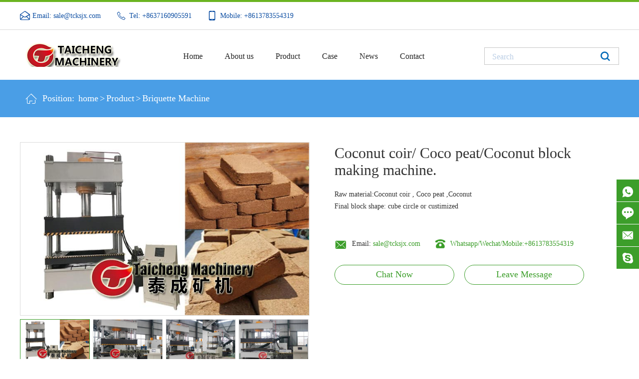

--- FILE ---
content_type: text/html; charset=utf-8
request_url: https://hncrusher.com/product/briquette/coconut.html
body_size: 6386
content:
<!DOCTYPE html>
<html lang="en">
 
 <head>
 <meta http-equiv="Content-Type" content="text/html; charset=utf-8" />
 <title>Coconut coir/ Coco peat/Coconut block making machine.-Briquette Machine-Zhengzhou Taicheng Mining Machinery Company</title>
 <meta name="keywords" content="coconut press machine. coco peat block press machine" />
 <meta name="description" content="IntroductionThe Coconut block press machine can press many different kinds of tablets by changing moulds.The shapesmay be cube and round.The machine&#39;s surface is smooth, both the pressure and density can be adjusted. Its characteristics are stable stamping, high- yield, good performa" />
 <meta name="viewport" content="width=device-width,initial-scale=1,minimum-scale=1,maximum-scale=1,user-scalable=no" />
 <meta name="apple-mobile-web-app-capable" content="yes">
 <meta content="black" name="apple-mobile-web-app-status-bar-style">
 <meta content="telephone=no" name="format-detection">
 <link rel="stylesheet" href="/style/css/reset.css" />
 <link rel="stylesheet" type="text/css" href="/style/css/iconfont.css" />
 <link rel="stylesheet" href="/style/css/main.css" />
 <link rel="stylesheet" href="/style/css/baguettebox.css" />
 <link rel="stylesheet" href="/style/css/animate.css" />
 <link rel="stylesheet" href="/style/css/owl.carousel.min.css" />
 <link rel="stylesheet" href="/style/css/owl.theme.default.css" />
 <link rel="stylesheet" type="text/css" href="/style/css/layout.css" />
 <link rel="stylesheet" href="/style/css/shadowbox.css" />
 <link rel="stylesheet" type="text/css" href="/style/css/font.css" />
 <script type="text/javascript" src="/style/js/jquery-2.1.1.min.js"></script>
 <script type="text/javascript" src="/style/js/wow.min.js"></script>
 <script src="/style/js/owl.carousel.min.js" type="text/javascript" charset="utf-8"></script>
 <script type="text/javascript" src="/style/js/main.js"></script>
 <script src="/style/js/baguettebox.min.js" type="text/javascript" charset="utf-8"></script>
 <!-- Google Tag Manager -->
<script>(function(w,d,s,l,i){w[l]=w[l]||[];w[l].push({'gtm.start':
new Date().getTime(),event:'gtm.js'});var f=d.getElementsByTagName(s)[0],
j=d.createElement(s),dl=l!='dataLayer'?'&l='+l:'';j.async=true;j.src=
'https://www.googletagmanager.com/gtm.js?id='+i+dl;f.parentNode.insertBefore(j,f);
})(window,document,'script','dataLayer','GTM-T9WQDSN');
</script>
<!-- End Google Tag Manager -->
 </head>
 
 <body>

 <div class="slide_r">
 <a href="whatsapp://send?phone=+8613783554319&text=Hello" target="_blank">
 <i class="iconfont icon-socialwhatsapp"></i>
 </a>
 
 <a href="https://lvt.zoosnet.net/LR/Chatpre.aspx?id=LVT99891925&lng=en">
 <i class="iconfont icon-chat"></i>
 </a>
 
 <a href="mailto:sale@tcksjx.com">
 <i class="iconfont icon-youxiang2"></i>
 </a>
 <a href="skype:tccrusher?chat">
 <i class="iconfont icon-skype"></i>
 </a>
 <a href="javascript:;" class="back_top">
 <i class="iconfont icon-xiangyou"></i>
 </a>
 </div>
 <div class="dialog"></div>
 <!-- header -->
 <div class="header_box">
 <div class="head_t">
 <div class="wrapper clearfix">
 <div class="h_t_l fl">
 <div class="h_t_email fl">
 <i class="iconfont icon-youxiang1"></i>
 <a href="mailto:sale@tcksjx.com">Email: sale@tcksjx.com</a></div>
 <div class="h_t_tel fl">
 <i class="iconfont icon-dianhua1"></i>
 <a href="tel:+8637160905591">Tel: +8637160905591</a></div>
 <div class="h_t_phone fl">
 <i class="iconfont icon-shouji"></i>
 <a href="tel:+8613783554319">Mobile: +8613783554319</a></div>
 </div>
 </div>
 </div>
 <div class="head_b">
 <div class="wrapper clearfix">
 <div class="logo fl fl">
 <div class="table">
 <a class="cell" href="/">
 <div>
 <img src="/style/images/logo.png" alt="Coconut coir/ Coco peat/Coconut block making machine.-Briquette Machine-Zhengzhou Taicheng Mining Machinery Company" /></div>
 </a>
 </div>
 </div>
 <div class="menu">
 <dl class="menu_dl clearfix">
 <dd id="zhulin0">
 <div class="menu_tt">
 <a href="/">Home</a></div>
 </dd>
	  
 <dd id="zhulin1">
 <div class="menu_tt">
 <a href="/aboutus/">About us</a>
 <i class="iconfont icon-arr-right"></i>
 </div>
 <div class="menu_second_box clearfix">
		 
 </div>
 </dd>
	 
 <dd id="zhulin2">
 <div class="menu_tt">
 <a href="/product/">Product</a>
 <i class="iconfont icon-arr-right"></i>
 </div>
 <div class="menu_second_box clearfix">
		 
 <div class="menu_two">
 <div class="menu_two_tt clearfix">
 <a class="text" href="/product/dryer/" title="Drying Machine">
 <i class="iconfont icon-xiangyou"></i>
 <span>Drying Machine</span></a>
 </div>
 </div>
		 
 <div class="menu_two">
 <div class="menu_two_tt clearfix">
 <a class="text" href="/product/shredder/" title="Shredder/Metal crusher Machine">
 <i class="iconfont icon-xiangyou"></i>
 <span>Shredder/Metal crusher Machine</span></a>
 </div>
 </div>
		 
 <div class="menu_two">
 <div class="menu_two_tt clearfix">
 <a class="text" href="/product/mixer/" title="Mixing Machine">
 <i class="iconfont icon-xiangyou"></i>
 <span>Mixing Machine</span></a>
 </div>
 </div>
		 
 <div class="menu_two">
 <div class="menu_two_tt clearfix">
 <a class="text" href="/product/briquette/" title="Briquette Machine">
 <i class="iconfont icon-xiangyou"></i>
 <span>Briquette Machine</span></a>
 </div>
 </div>
		 
 <div class="menu_two">
 <div class="menu_two_tt clearfix">
 <a class="text" href="/product/hot/" title="Environmental machine">
 <i class="iconfont icon-xiangyou"></i>
 <span>Environmental machine</span></a>
 </div>
 </div>
		 
 <div class="menu_two">
 <div class="menu_two_tt clearfix">
 <a class="text" href="/product/crusher/" title="Crushing Machine">
 <i class="iconfont icon-xiangyou"></i>
 <span>Crushing Machine</span></a>
 </div>
 </div>
		 
 </div>
 </dd>
	 
 <dd id="zhulin3">
 <div class="menu_tt">
 <a href="/case/">Case</a>
 <i class="iconfont icon-arr-right"></i>
 </div>
 <div class="menu_second_box clearfix">
		 
 </div>
 </dd>
	 
 <dd id="zhulin4">
 <div class="menu_tt">
 <a href="/news/">News</a>
 <i class="iconfont icon-arr-right"></i>
 </div>
 <div class="menu_second_box clearfix">
		 
 <div class="menu_two">
 <div class="menu_two_tt clearfix">
 <a class="text" href="/news/companynews/" title="Company News">
 <i class="iconfont icon-xiangyou"></i>
 <span>Company News</span></a>
 </div>
 </div>
		 
 <div class="menu_two">
 <div class="menu_two_tt clearfix">
 <a class="text" href="/news/industrynews/" title="Industry News">
 <i class="iconfont icon-xiangyou"></i>
 <span>Industry News</span></a>
 </div>
 </div>
		 
 <div class="menu_two">
 <div class="menu_two_tt clearfix">
 <a class="text" href="/news/shippingnews/" title="Shipping News">
 <i class="iconfont icon-xiangyou"></i>
 <span>Shipping News</span></a>
 </div>
 </div>
		 
 </div>
 </dd>
	 
 <dd id="zhulin5">
 <div class="menu_tt">
 <a href="/contact/">Contact</a>
 <i class="iconfont icon-arr-right"></i>
 </div>
 <div class="menu_second_box clearfix">
		 
 </div>
 </dd>
	 
 </dl>
 </div>
 <div class="head_search fr">
 <!-- head_search -->
 <div class="search_box clearfix">
 <form action="/search/" method="post">
 <div class="search_box_wrap">
 <input class="search_inp" type="text" name="keyword" placeholder="Search" />
 <div class="search_btn_box">
 <input class="search_btn" type="submit" value="" />
 <input name="show" type="hidden" value="title,titlepic">
 <input name="classid" type="hidden" value="1">
 <div class="search_icon iconfont icon-sousuo"></div>
 </div>
 </div>
 </form>
 </div>
 </div>
 <div class="menu_btn">
 <span class="line"></span>
 <span class="line"></span>
 <span class="line"></span>
 </div>
 </div>
 </div>
 </div>
 <!-- header end -->
 <!--移动端header-->
 <div class="mobile_head">
 <div class="head_t">
 <div class="wrapper clearfix">
 <div class="h_t_l fl">
 <div class="h_t_email fl">
 <i class="iconfont icon-youxiang1"></i>
 <a href="mailto:sale@tcksjx.com">Email: sale@tcksjx.com</a></div>
 <div class="h_t_tel fl">
 <i class="iconfont icon-dianhua1"></i>
 <a href="tel:+8637160905591">Tel: +8637160905591</a></div>
 <div class="h_t_phone fl">
 <i class="iconfont icon-shouji"></i>
 <a href="tel:+8637160905591">Mobile: +8637160905591</a></div>
 </div>
 </div>
 </div>
 <div class="head_b">
 <div class="wrapper clearfix">
 <div class="logo fl fl">
 <div class="table">
 <a class="cell" href="/">
 <img src="/style/images/logo.png" /></a>
 </div>
 </div>
 <div class="menu">
 <dl class="menu_dl clearfix">
 <dd>
 <div class="menu_tt">
 <a href="/">Home</a></div>
 </dd>
	 
 <dd>
 <div class="menu_tt">
 <a href="/aboutus/">About us</a>
 <i class="iconfont icon-xiangyou"></i>
 </div>
 <div class="menu_second_box clearfix">
		 
 </div>
 </dd>
	 
 <dd>
 <div class="menu_tt">
 <a href="/product/">Product</a>
 <i class="iconfont icon-xiangyou"></i>
 </div>
 <div class="menu_second_box clearfix">
		 
 <div class="menu_two">
 <div class="menu_two_tt clearfix">
 <a class="text" href="/product/dryer/" title="Drying Machine">
 <i class="iconfont icon-xiangyou"></i>
 <span>Drying Machine</span></a>
 </div>
 </div>
		 
 <div class="menu_two">
 <div class="menu_two_tt clearfix">
 <a class="text" href="/product/shredder/" title="Shredder/Metal crusher Machine">
 <i class="iconfont icon-xiangyou"></i>
 <span>Shredder/Metal crusher Machine</span></a>
 </div>
 </div>
		 
 <div class="menu_two">
 <div class="menu_two_tt clearfix">
 <a class="text" href="/product/mixer/" title="Mixing Machine">
 <i class="iconfont icon-xiangyou"></i>
 <span>Mixing Machine</span></a>
 </div>
 </div>
		 
 <div class="menu_two">
 <div class="menu_two_tt clearfix">
 <a class="text" href="/product/briquette/" title="Briquette Machine">
 <i class="iconfont icon-xiangyou"></i>
 <span>Briquette Machine</span></a>
 </div>
 </div>
		 
 <div class="menu_two">
 <div class="menu_two_tt clearfix">
 <a class="text" href="/product/hot/" title="Environmental machine">
 <i class="iconfont icon-xiangyou"></i>
 <span>Environmental machine</span></a>
 </div>
 </div>
		 
 <div class="menu_two">
 <div class="menu_two_tt clearfix">
 <a class="text" href="/product/crusher/" title="Crushing Machine">
 <i class="iconfont icon-xiangyou"></i>
 <span>Crushing Machine</span></a>
 </div>
 </div>
		 
 </div>
 </dd>
	 
 <dd>
 <div class="menu_tt">
 <a href="/case/">Case</a>
 <i class="iconfont icon-xiangyou"></i>
 </div>
 <div class="menu_second_box clearfix">
		 
 </div>
 </dd>
	 
 <dd>
 <div class="menu_tt">
 <a href="/news/">News</a>
 <i class="iconfont icon-xiangyou"></i>
 </div>
 <div class="menu_second_box clearfix">
		 
 <div class="menu_two">
 <div class="menu_two_tt clearfix">
 <a class="text" href="/news/companynews/" title="Company News">
 <i class="iconfont icon-xiangyou"></i>
 <span>Company News</span></a>
 </div>
 </div>
		 
 <div class="menu_two">
 <div class="menu_two_tt clearfix">
 <a class="text" href="/news/industrynews/" title="Industry News">
 <i class="iconfont icon-xiangyou"></i>
 <span>Industry News</span></a>
 </div>
 </div>
		 
 <div class="menu_two">
 <div class="menu_two_tt clearfix">
 <a class="text" href="/news/shippingnews/" title="Shipping News">
 <i class="iconfont icon-xiangyou"></i>
 <span>Shipping News</span></a>
 </div>
 </div>
		 
 </div>
 </dd>
	 
 <dd>
 <div class="menu_tt">
 <a href="/contact/">Contact</a>
 <i class="iconfont icon-xiangyou"></i>
 </div>
 <div class="menu_second_box clearfix">
		 
 </div>
 </dd>
	 
 </dl>
 </div>
 <div class="head_search fr">
 <div class="icon_box">
 <i class="iconfont icon-sousuo"></i>
 </div>
 </div>
 <div class="menu_btn">
 <span class="line"></span>
 <span class="line"></span>
 <span class="line"></span>
 </div>
 <!-- head_search -->
 <div class="search_box clearfix">
 <form action="/search/" method="post">
 <div class="search_box_wrap">
 <input class="search_inp" type="text" name="keyword" placeholder="Search" />
 <div class="search_btn_box">
 <input class="search_btn" type="submit" value="" />
 <input name="show" type="hidden" value="title,titlepic">
 <input name="classid" type="hidden" value="1">
 <div class="search_icon iconfont icon-sousuo"></div>
 </div>
 </div>
 </form>
 </div>
 </div>
 </div>
 </div>
 <!-- Google Tag Manager (noscript) -->
<!-- Google tag (gtag.js) -->
<script async src="https://www.googletagmanager.com/gtag/js?id=G-ZYM686Y882"></script>
<script>
  window.dataLayer = window.dataLayer || [];
  function gtag(){dataLayer.push(arguments);}
  gtag('js', new Date());

  gtag('config', 'G-ZYM686Y882', { 'allow_enhanced_conversions': true });
</script>

<!-- Event snippet for 提交成功留言 conversion page -->
<script>
    window.addEventListener('load', function () {
        document.querySelector('[class="faq_btn"]').addEventListener('click', function (e) {

            var msg = document.querySelector('[name="content"]').value.trim();
            var email = document.querySelector('[name="email"]').value.trim();
            var mailformat = /^\w+([\.-]?\w+)@\w+([\.-]?\w+)(\.\w{2,3})+$/;

            if (msg != '' && email != '' && mailformat.test(email)) {
                gtag('set', 'user_data',{"email": email});
                gtag('event', 'conversion', {'send_to': 'AW-955146253/4LiWCJuSp7YZEI3AuccD'});
                gtag('event', 'GA4Formsubmit');
            }
        });
    });
</script>

<!-- location -->
<div class="location_wrap">
 <div class="wrapper">
 <div class="location clearfix">
 <div class="location_l">
 <div class="text textOverflow">
 <span class="icon iconfont icon-home3 fl"></span>
 <span>Position: <a href="/">home</a>><a href="/product/">Product</a>><a href="/product/briquette/">Briquette Machine</a> </span>
 </div>
 </div>
 </div>
 </div>
</div>
<!-- location end -->
<!-- ind_box1 -->
<div class="ind_box1 pro_det">
 <div class="wrapper">
 <div class="pro_det_t clearfix">
 <!-- 产品大图 -->
 <div class="big_pic_show fl">
 <div class="bigpic">
	 
 <a href="javascript:;">
 <img src="/static/upload/image/20230203/1675407396177566.jpg" rel="/static/upload/image/20230203/1675407396177566.jpg" class="jqzoom" alt="Coconut coir/ Coco peat/Coconut block making machine." style="cursor: crosshair;"></a>
	 
 </div>
 <div class="moveBox">
 <div class="pageLeft btnHover iconfont icon-arrow_left" id="pageLeft"></div>
 <div class="move_content">
 <div class="rexiaoPic">
 <ul class="sell_order" id="sell_order">
		
 <li>
 <a>
 <img src="/static/upload/image/20230203/1675407396177566.jpg" alt="/static/upload/image/20230203/1675407396177566.jpg"></a>
 </li>
		
 <li>
 <a>
 <img src="/static/upload/image/20230203/1675407405665656.jpg" alt="/static/upload/image/20230203/1675407405665656.jpg"></a>
 </li>
		
 <li>
 <a>
 <img src="/static/upload/image/20230203/1675407405711728.jpg" alt="/static/upload/image/20230203/1675407405711728.jpg"></a>
 </li>
		
 <li>
 <a>
 <img src="/static/upload/image/20230203/1675407405321984.jpg" alt="/static/upload/image/20230203/1675407405321984.jpg"></a>
 </li>
		
 </ul>
 <ul class="sell_order_t" id="sell_order_t"></ul>
 </div>
 </div>
 <div class="pageRight btnHover iconfont icon-arrow_right" id="pageRight"></div>
 </div>
 </div>
 <!-- 产品大图 end -->
 <script src="/style/js/jqzoom.js"></script>
 <!-- 手机端显示 -->
 <div class="owl-carousel pro_det_wap_scroll">
	
 <div class="item">
 <img src="/static/upload/image/20230203/1675407396177566.jpg" alt="/static/upload/image/20230203/1675407396177566.jpg" /></div>
	
 <div class="item">
 <img src="/static/upload/image/20230203/1675407405665656.jpg" alt="/static/upload/image/20230203/1675407405665656.jpg" /></div>
	
 <div class="item">
 <img src="/static/upload/image/20230203/1675407405711728.jpg" alt="/static/upload/image/20230203/1675407405711728.jpg" /></div>
	
 <div class="item">
 <img src="/static/upload/image/20230203/1675407405321984.jpg" alt="/static/upload/image/20230203/1675407405321984.jpg" /></div>
	
 </div>
 <div class="p_det_inf fr">
 <h1 class="p_det_inf_tt" style="font-weight: normal;">Coconut coir/ Coco peat/Coconut block making machine.</h1>
 <div class="p_det_inf_text">
 <div class="tt"></div>
 <div class="con">
 <p style="margin-bottom: 10px;">Raw material:Coconut coir , Coco peat ,Coconut<br>Final block shape: cube circle or custimized</p>
 </div>
 </div>
 <div class="p_det_contact clearfix">
 <div class="pro_email fl">
 <i class="iconfont icon-youxiang2"></i>
 <span>Email:
 <a href="mailto:sale@tcksjx.com">sale@tcksjx.com</a></span>
 </div>
 <div class="pro_tel fl">
 <i class="iconfont icon-tel"></i>
 <span>
 <a href="whatsapp://send?phone=+8613783554319&text=Hello">Whatsapp/Wechat/Mobile:+8613783554319</a></span>
 </div>
 </div>
 <div class="p_det_btns clearfix tc">
 <a href="https://lvt.zoosnet.net/LR/Chatpre.aspx?id=LVT99891925&lng=en" target="_blank">Chat Now</a>
 <a href="#proinquiry">Leave Message</a></div>
 <div class="p_det_share clearfix">
 </div>
 </div>
 </div>
 <div class="pro_det_b">
 <div class="pro_des_content">
 <!--1-->

 <!--2-->
 <!--3-->
 <div class="item clearfix">
 <div class="pro-table">
 <p><p><span style="font-size: 16px;">&nbsp;<span style="font-size: 20px;">Introduction&nbsp;</span></span></p><p><br/></p><p><span style="font-size: 16px;">The Coconut block press machine can press many different kinds of tablets by changing moulds.The shapes<br/></span></p><p><span style="font-size: 16px;">may be cube and round.<br/></span></p><p><span style="font-size: 16px;">The machine&#39;s surface is smooth, both the pressure and density can be adjusted. Its characteristics are stable stamping, high- yield, good performance.<br/></span></p><p style="text-align: center;"><img src="/static/upload/image/20230203/1675407229210266.jpg" title="1675407229210266.jpg" alt="1675407229210266.jpg" width="600" height="470" style="width: 600px; height: 470px;"/></p><p><span style="font-size: 20px;">Applicaple&nbsp; &nbsp;:</span></p><p><span style="font-size: 16px;">Coconut coir , Coco peat ,Coconut, coconut shell, begasse, sediment, cotton stem, corn stalk, corn cob, etc.<br/></span></p><p style="text-align: center;"><img src="/static/upload/image/20230203/1675407292176928.jpg" title="1675407292176928.jpg" alt="1675407292176928.jpg" width="600" height="600" style="width: 600px; height: 600px;"/></p><p><span style="font-size: 20px;">Features&nbsp;<br/></span></p><p><span style="font-size: 16px;">1.Adopt the most advanced professional cartridge valve blocks, large flow path, save system pressure loss. Good seal performance, under long-term heavy load work condition , the system also won&#39;t appear insufficient phenomenon; Equipped with preliminary device, eliminate the hydraulic impact.<br/></span></p><p><span style="font-size: 16px;">2.Use two-way floating pressure adding system, ensure the uniform density of blocks, make sure the high density of blocks; The block hole part adopt core pulling cylinder, make the hole edge smoothly and good looking.<br/></span></p><p><span style="font-size: 16px;">3.Hydraulic cylinder are made of thick-wall seamless high strength alloy. In wall was honing by raw sandpaper and fine sandpaper by honing machine, ensure the cylinder in wall reach mirror surface, then make sure the good using performance.<br/></span></p><p><span style="font-size: 16px;">4.Adopt PLC automatic control system, strong anti-interference ability and low failure rat. Miniature relay adopt Japanese omron electric equipment, ensure the safety of control system.<br/></span></p><p><span style="font-size: 16px;">5.Adopt professional mould frame, use six guide pin to ensure accurate positioning, and equip mechanical position limitation, not only ensure the perfect outlook of pressed material also ensure the high quality.<br/></span></p><p><span style="font-size: 16px;">6.Adopt advanced fast device, small calorific value, high productivity, durable and energy saving (around 3.5 per minutes)<br/></span></p><p style="text-align: center;"><img src="/static/upload/image/20230203/1675407317119076.jpg" title="1675407317119076.jpg" alt="1675407317119076.jpg" width="600" height="600" style="width: 600px; height: 600px;"/></p><p><span style="font-size: 20px;">Final block application</span></p><p style="text-align: center;"><img src="/static/upload/image/20230203/1675407354141132.jpg" title="1675407354141132.jpg" alt="1675407354141132.jpg" width="600" height="424" style="width: 600px; height: 424px;"/></p><p><span style="font-size: 16px;">1.Producers of growing media.</span></p><p><span style="font-size: 16px;">2.As a potting mix.<br/></span></p><p><span style="font-size: 16px;">3.As a soil conditioner.<br/></span></p><p><span style="font-size: 16px;">4.Seedling nurseries/seed raising substrate.<br/></span></p><p><span style="font-size: 16px;">5.Golf constructors /sports field constructors.<br/></span></p><p><span style="font-size: 16px;">6.Lawns, nurseries &amp; landscaping.</span><br/></p><p><span style="font-size: 20px;"><br/></span><br/></p><p><span style="font-size: 20px;">Technical parameter</span></p><p><br/></p><div style="width: 100%; display: block; overflow-x: auto; white-space: nowrap; font-size: 1rem;"><table width="-154"><tbody><tr class="firstRow"><td valign="middle" style="word-break: break-all; border-color: rgb(0, 0, 0); background-color: rgb(74, 158, 230);" align="center" width="131">Model<br/></td><td valign="middle" style="word-break: break-all; border-color: rgb(0, 0, 0); background-color: rgb(74, 158, 230);" align="center" width="100"><p>Nomal pressure</p></td><td valign="middle" style="word-break: break-all; border-color: rgb(0, 0, 0); background-color: rgb(74, 158, 230);" align="center" width="129"><p>Block size</p></td><td valign="middle" style="word-break: break-all; border-color: rgb(0, 0, 0); background-color: rgb(74, 158, 230);" align="center" width="142"><p>Power(Kw)</p></td><td valign="middle" style="word-break: break-all; border-color: rgb(0, 0, 0); background-color: rgb(74, 158, 230);" align="center" width="245"><p>Capacity(pieces/min)</p></td></tr><tr><td valign="middle" style="border-color: rgb(0, 0, 0); word-break: break-all;" align="center" width="131">TCMP-400<br/></td><td valign="middle" style="border-color: rgb(0, 0, 0); word-break: break-all;" align="center" width="100">4000KN</td><td valign="middle" style="border-color: rgb(0, 0, 0); word-break: break-all;" align="center" width="129"><span style="text-align: -webkit-center;">Customized</span></td><td valign="middle" style="border-color: rgb(0, 0, 0); word-break: break-all;" align="center" width="142">30</td><td valign="middle" style="border-color: rgb(0, 0, 0); word-break: break-all;" align="center" width="245">16-20<br/></td></tr><tr><td valign="middle" style="border-color: rgb(0, 0, 0); word-break: break-all;" align="center" width="131"><span style="text-align: -webkit-center;">TCMP-600</span></td><td valign="middle" style="border-color: rgb(0, 0, 0); word-break: break-all;" align="center" width="100"><span style="text-align: -webkit-center;">6000KN</span></td><td valign="middle" style="border-color: rgb(0, 0, 0); word-break: break-all;" align="center" width="129"><span style="text-align: -webkit-center;">Customized</span></td><td valign="middle" style="border-color: rgb(0, 0, 0); word-break: break-all;" align="center" width="142">37</td><td valign="middle" style="border-color: rgb(0, 0, 0); word-break: break-all;" align="center" width="245">24-30</td></tr><tr><td valign="middle" style="border-color: rgb(0, 0, 0); word-break: break-all;" align="center" width="131"><span style="text-align: -webkit-center;">TCMP-800</span></td><td valign="middle" style="border-color: rgb(0, 0, 0); word-break: break-all;" align="center" width="100"><span style="text-align: -webkit-center;">8000KN</span></td><td valign="middle" style="border-color: rgb(0, 0, 0); word-break: break-all;" align="center" width="129"><span style="text-align: -webkit-center;">Customized</span></td><td valign="middle" style="border-color: rgb(0, 0, 0); word-break: break-all;" align="center" width="142">75</td><td valign="middle" style="border-color: rgb(0, 0, 0); word-break: break-all;" align="center" width="245"><span style="text-align: -webkit-center;">32-40</span></td></tr></tbody></table><p><br/></p></div></p>

 </div>
 </div>
 <!--4-->
 </div>
 <!---->
 <!---->
<div class="pro_inquiry clearfix" id="proinquiry">
<div class="pro_inq_l">
<div class="tt">Inquiry</div>
<div class="text">Please tell me your inquiry .We will give you best design and price .</div>
<div class="faq_box">
<form method="post" action="/message/" name="formd">
<input type="hidden" name="action" value="post" />
<input type="hidden" name="diyid" value="1" />
<input type="hidden" name="do" value="2" />
<dl class="faq_list">
<dd><div class="tt clearfix">Name:</div>
<input class="faq_inp" name="contacts" type="text"></dd>
<dd><div class="tt clearfix">*Email:</div>
<input class="faq_inp" name="email" type="text"></dd>
<dd><div class="tt clearfix">Phone/Whatsapp:</div>
<input class="faq_inp" name="mobile" type="text"></dd>
 <dd><div class="tt clearfix">Product:</div>
<input class="faq_inp" name="chanpin" type="text" value='Coconut coir/ Coco peat/Coconut block making machine.' ></dd>
<dd><div class="tt clearfix">* Messages:</div>
<textarea class="faq_area" name="content"></textarea>
 
 <!--提交时间--> <input name="time1" value="" type="hidden" id="mytime" /> <!-- 如不需要在前台显示的话可以修改type="hidden" --> 
<script type="text/javascript"> window.onload=function(){ var nowDate=new Date(); var str=nowDate.getFullYear()+"-"+(nowDate.getMonth() + 1)+"-"+nowDate.getDate()+ " "+nowDate.getHours()+":"+nowDate.getMinutes()+":"+nowDate.getSeconds(); document.getElementById("mytime").value=str;} </script>
 </dd>
 </dl>
 <div class="faq_btn_box btnHover"> 

 <input class="faq_btn" type="submit" value="Send Now">
</div>
 <div class="h20"></div>
 </form>
 <script type="text/javascript" language="javascript">function is_email(str) {
 if ((str.indexOf("@")==-1) || (str.indexOf(".")==-1)) {
 return false;
}
 return true;
}
 function CheckInputd(form) {

 form.fromurl.value=window.location.href;

 if (!is_email(form.email.value)) {
 alert("Please specify a valid email address.");
 form.email.focus();
 return false;
}

 if (form.title.value=='') {
 alert("Please enter your messages.");
 form.title.focus();
 return false;
}
 return true;
}</script>
 </div>
 </div>
 <div class="pro_inq_r">
 <div class="tt">Contact Information</div>
 <div class="con_ways">
 <div class="tel clearfix">
 <div class="iconfont icon-tel"></div>
 <div class="ways_con">
 <a href="tel:+86-13783554319">Mobile/Whatsapp/Wechat: +8613783554319</a>
 <a href="tel:+8637160905591">Tel:+8637160905591</a>
 </div>
 </div>
 <div class="email clearfix">
 <div class="iconfont icon-youxiang2"></div>
 <div class="ways_con">
 <a href="mailto:sale@tcksjx.com">Email: sale@tcksjx.com</a></div>
 </div>
 </div>
 <div class="tipss clearfix">
 <div class="iconfont icon-bianji"></div>
 <div class="tip_text">Please feel free to give your inquiry in the form</div></div>
 <div class="reply">We will reply you in 24 hours</div></div>
 </div>
 <!---->
 <div class="pro_interest">
 <div class="tt">More machines you may be interested</div>
 <div class="ind_wrap clearfix">
	 
 <div class="item wow fadeInUp" data-wow-delay=".2s">
 <a href="/product/briquette/metalpress.html" title="metal scrap briquette press machine">
 <div class="pic">
 <img src="/static/upload/image/20230203/1675407752549035.jpg" alt="metal scrap briquette press machine" /></div>
 <div class="text">metal scrap briquette press machine</div></a>
 </div>
	 
 <div class="item wow fadeInUp" data-wow-delay=".2s">
 <a href="/product/briquette/coconut.html" title="Coconut coir/ Coco peat/Coconut block making machine.">
 <div class="pic">
 <img src="/static/upload/image/20230203/1675407411800872.jpg" alt="Coconut coir/ Coco peat/Coconut block making machine." /></div>
 <div class="text">Coconut coir/ Coco peat/Coconut block making machine.</div></a>
 </div>
	 
 <div class="item wow fadeInUp" data-wow-delay=".2s">
 <a href="/product/briquette/salt.html" title="Salt/Mineral Block Press Machine">
 <div class="pic">
 <img src="/uploads/210323/1-210323154601G3.jpg" alt="Salt/Mineral Block Press Machine" /></div>
 <div class="text">Salt/Mineral Block Press Machine</div></a>
 </div>
	 
 <div class="item wow fadeInUp" data-wow-delay=".2s">
 <a href="/product/briquette/coalbriquette.html" title="Ball Briquette Machine">
 <div class="pic">
 <img src="/uploads/200104/1-200104113155X8.jpg" alt="Ball Briquette Machine" /></div>
 <div class="text">Ball Briquette Machine</div></a>
 </div>
	 
 </div>
 </div>
 </div>
 </div>
</div>
<!-- ind_box1 end -->

 <!-- footer -->
 <div class="footer">
 <div class="footer_t">
 <div class="wrapper clearfix">
 <div class="item">
	 
 <div class="foot_title">
 <a href="/contact/">Contact Us</a></div>
	 
 <div class="foot_list">
 <ul>
 <li class="clearfix">
 <i class="iconfont icon-dizhi"></i>
 <a href="javascript:;">No.260,Yulong Industry Park,Zhengzhou City, Henan,China</a></li>
 <li class="clearfix">
 <i class="iconfont icon-tel"></i>
 <a href="tel:+8613783554319">Mobile: +8613783554319</a>
 <a href="tel:+8637160905591">Tel: +8637160905591</a>
 </li>
 <li class="clearfix">
 <i class="iconfont icon-youxiang"></i>
 <a href="mailto:sale@tcksjx.com">Email: sale@tcksjx.com</a></li>
 </ul>
 </div>
 </div>
 <div class="item">
	 
 <div class="foot_title">
 <a href="/product/">Product</a></div>
	 
 <div class="foot_list">
	 
 <a href="/product/dryer/" title="Drying Machine">
 <i class="iconfont icon-xiangyou"></i>
 <span>Drying Machine</span></a>
	 
 <a href="/product/shredder/" title="Shredder/Metal crusher Machine">
 <i class="iconfont icon-xiangyou"></i>
 <span>Shredder/Metal crusher Machine</span></a>
	 
 <a href="/product/mixer/" title="Mixing Machine">
 <i class="iconfont icon-xiangyou"></i>
 <span>Mixing Machine</span></a>
	 
 <a href="/product/briquette/" title="Briquette Machine">
 <i class="iconfont icon-xiangyou"></i>
 <span>Briquette Machine</span></a>
	 
 <a href="/product/hot/" title="Environmental machine">
 <i class="iconfont icon-xiangyou"></i>
 <span>Environmental machine</span></a>
	 
 <a href="/product/crusher/" title="Crushing Machine">
 <i class="iconfont icon-xiangyou"></i>
 <span>Crushing Machine</span></a>
	 
 </div>
 </div>
 </div>
 </div>
 </div>
 </div>
 </div> 
 <script language="javascript" src="https://lvt.zoosnet.net/JS/LsJS.aspx?siteid=LVT99891925&float=1&lng=en"></script>

 <!-- footer end -->
 <!--mobile_footer-->
 <!-- fix nav -->
 <ul class="fix_nav capitalize">
 
 <li>
 <a href="/product/">
 <span class="icon">
 <i class="iconfont icon-product"></i>
 </span>
 <div class="text">PRODCUT</div></a>
 </li>
 
 <li>
 <a href="whatsapp://send?phone=+8613783554319&text=Hello">
 <span class="icon">
 <i class="iconfont icon-chat"></i>
 </span>
 <div class="text">WHATSAPP</div></a>
 </li>
 <li>
 <a href="mailto:sale@tcksjx.com">
 <span class="icon">
 <i class="iconfont icon-youxiang2"></i>
 </span>
 <div class="text">EMAIL</div></a>
 </li>
 <li>
 <a href="https://lvt.zoosnet.net/LR/Chatpre.aspx?id=LVT99891925&lng=en">
 <span class="icon">
 <i class="iconfont icon-chat"></i>
 </span>
 <div class="text">CHAT</div></a>
 </li>
 </ul>
 <!-- fix nav end -->
 
<script type="text/javascript" src="//s7.addthis.com/js/300/addthis_widget.js#pubid=ra-5788bb9a72db0916"></script>
<script>
</script>
</body>
</html>

--- FILE ---
content_type: text/css
request_url: https://hncrusher.com/style/css/iconfont.css
body_size: 561
content:
@font-face {font-family: "iconfont";
  src: url('../fonts/iconfont.eot'); /* IE9 */
  src: url('../fonts/iconfont.eot') format('embedded-opentype'), /* IE6-IE8 */
  url('../fonts/037ef32ff9ec4bb390a286b15d4c4719.woff') format('woff2'),
  url('../fonts/iconfont.woff') format('woff'),
  url('../fonts/iconfont.ttf') format('truetype'), /* chrome, firefox, opera, Safari, Android, iOS 4.2+ */
  url('../fonts/iconfont.svg') format('svg'); /* iOS 4.1- */
}

.iconfont {
  font-family: "iconfont" !important;
  font-size: 16px;
  font-style: normal;
  -webkit-font-smoothing: antialiased;
  -moz-osx-font-smoothing: grayscale;
}

.icon-Twitter:before {
  content: "\e606";
}

.icon-home2:before {
  content: "\e604";
}

.icon-youxiang2:before {
  content: "\e665";
}

.icon-socialwhatsapp:before {
  content: "\e88d";
}

.icon-youxiang:before {
  content: "\e6a3";
}

.icon-google0:before {
  content: "\e68f";
}

.icon-linkedin0:before {
  content: "\e698";
}

.icon-home3:before {
  content: "\e7a5";
}

.icon-facebookfacebook52:before {
  content: "\e608";
}

.icon-tuitetwitter43:before {
  content: "\e60c";
}

.icon-linkedin:before {
  content: "\e646";
}

.icon-chat:before {
  content: "\e60d";
}

.icon-shouji:before {
  content: "\e607";
}

.icon-facebook:before {
  content: "\e620";
}

.icon-bianji:before {
  content: "\e60f";
}

.icon-icon121:before {
  content: "\e676";
}

.icon-pinterest1:before {
  content: "\e697";
}

.icon-jishu:before {
  content: "\e611";
}

.icon-skype:before {
  content: "\e748";
}

.icon-google-plus:before {
  content: "\e677";
}

.icon-zuanshi:before {
  content: "\e609";
}

.icon-tel:before {
  content: "\e605";
}

.icon-home:before {
  content: "\e64d";
}

.icon-daohang:before {
  content: "\e60b";
}

.icon-wenhao:before {
  content: "\e624";
}

.icon-fenxiang:before {
  content: "\e62a";
}

.icon-icon_YouTube:before {
  content: "\e60a";
}

.icon-home1:before {
  content: "\e60e";
}

.icon-riqi:before {
  content: "\e613";
}

.icon-youtube1:before {
  content: "\e629";
}

.icon-youtube:before {
  content: "\e733";
}

.icon-product:before {
  content: "\e610";
}

.icon-youxiang1:before {
  content: "\e67e";
}

.icon-xiangyouyuanjiantouyoujiantoumianxing:before {
  content: "\e8f2";
}

.icon-xiangyou:before {
  content: "\e67b";
}

.icon-sousuo:before {
  content: "\e682";
}

.icon---chengbendi:before {
  content: "\e657";
}

.icon-yunshu:before {
  content: "\e61f";
}

.icon-dianhua1:before {
  content: "\e603";
}

.icon-yuanliaoxinxi:before {
  content: "\e619";
}

.icon-fenlei:before {
  content: "\ea73";
}

.icon-icons-charcoal:before {
  content: "\e756";
}

.icon-dizhi:before {
  content: "\e628";
}



--- FILE ---
content_type: text/css
request_url: https://hncrusher.com/style/css/main.css
body_size: 7525
content:
html,body{
	font-family: tahoma;
	background: #fff;
	
}
/*html{
	scroll-behavior:smooth;
}*/
select,input,textarea,button{
	font-family: tahoma;
}
.wrapper{
	overflow: hidden;
}
*{
    -webkit-tap-highlight-color: transparent;
 }
.bgf7{
	background: #f7f7f7;
}
.dialog {
	display: none;
	position: fixed;
	top: 0;
	left: 0;
	width: 100%;
	height: 100%;
	background: rgba(0, 0, 0, .4);
	z-index: 9999;
}
.header_box{
	background: #fff;
	position: relative;
	z-index: 99999;
}
.head_t{
	height: 60px;
	line-height: 44px;
	background: #fff;
	border-top: 4px solid #6bb421;
	border-bottom: 1px solid #d8d8d8;
	padding-top: 6px;
}
.head_t a{
	color: #0e4fa3;
}
.h_t_l i{
	font-size: 22px;
	color: #0e4fa3;
	float: left;
	margin-right: 5px;
}
.h_t_l i.icon-youxiang1{
	font-size: 20px;
}
.h_t_l a{
	font-size: 14px;
}
.h_t_l a:hover{
	text-decoration: underline;
}
.h_t_tel{
	margin: 0 30px;
}
.h_t_r a{
	font-size: 20px;
	float: left;
	color: #3d7cce;
	margin-left: 10px;
}
.h_t_r a.icon-youtube,.h_t_r a.icon-linkedin{
	font-size: 18px;
}
.h_t_r a.icon-google-plus{
	font-size: 16px;
}
.h_t_r a:hover{
	transform: translateY(-5px);
}

.head_b{
	height: 100px;
}
.logo{
	width: 205px;
	transition: all 0.5s;
	-webkit-transition: all 0.5s;
}
.logo .table{
	height: 100px;
}
.logo a{
	width: 319px;
}
.logo a img{
	display: block;
	height: auto;
	float: left;
}
.mobile_head{
	display: none;
	/*position: fixed;
	width: 100%;
	left: 0;
	top: 0;
	z-index: 9999999;*/
	background: #fff;
	border-bottom: 1px solid #6bb421;
}
.menu_btn{
	display: none;
	float: right;
	position: absolute;
	right: 0;
	top:8px;
	padding: 9px 13px;
	cursor: pointer;
}
.menu_btn span{
	display: block;
	height: 4px;
	width: 34px;
	background: #6bb421;
	border-radius: 4px;
	margin: 0 0 7px 0;
}
.head_search{
	width: 270px;
	height: 35px;
	float: right;
	border: 1px solid #c7c7c7;
	background: #fff;
	position: relative;
	margin-top: 35px;
}
.head_search .icon_box{
	cursor: pointer;
}
.header_box .search_box{
	display: block;
}
.head_search i{
	font-size: 16px;
	color: #fff;
}
.mobile_head .search_box{
	z-index: 9;
	display: none;
	position: absolute;
	border: 1px solid #DCDCDC;
	left: 0px;
	top: 160px;
	width: 100%;
	height: 100px;
	background: #fff;
	z-index: 9999;
	box-shadow: 0px 10px 15px rgba(36,101,193,.3);
}
.search_box_wrap{
	display: flex;
	display: -webkit-flex;
	justify-content: space-between;
	-webkit-justify-content: space-between;
	align-items: center;
	-webkit-align-items: center;
	padding: 0px 10px;
	
}
.search_inp{
	float: left;
	width: calc(100% - 30px);
	height: 35px;
	color: #444;
	font-size: 16px;
	border: none;
	background: none;
	padding-left: 5px;
}
.search_inp::-webkit-input-placeholder{
	color: #bbcee5;
	font-size: 16px;
}

.search_btn_box{
	position: relative;
	width: 35px;
	height: 35px;
	float: right;
	
}
.search_btn{
	position: absolute;
	left: 0;
	top:0;
	z-index: 2;
	width: 35px;
	height: 35px;
	border: none;
	background: none;
	cursor: pointer;
}
.search_icon{
	width: 35px;
	height: 35px;
	line-height: 35px;
	text-align: center;
	color: #0068b7;
	font-size: 18px;
	font-weight: bold;
}
.header_box .wrapper{
	overflow: inherit;
}
.menu{
	width: calc(100% - 475px);
	padding-left: 100px;
	float: left;
	font-family: tahoma;
	/*transition: all 0.5s;
	-webkit-transition: all 0.5s;*/
}
.menu_dl dd{
	float: left;
	height: 100px;
	position: relative;
	/*padding: 0px 20px;*/
	transition: all 0.5s;
	-webkit-transition: all 0.5s;
}

.menu_dl dd:last-child{
	padding-right: 0;
}
.menu_dl dd:hover,.menu_dl dd.hover{
	
	
}
.menu_dl dd:hover .menu_tt a,.menu_dl dd.hover .menu_tt a{
	color: #fff;
	background: #4a9ee6;
}
.menu_tt a{
	display: block;
	width: 100%;
	color: #242424;
	font-size: 16px;
	height: 35px;
	line-height: 35px;
	padding: 0 22px;
	border-radius: 4px;
	margin-top: 35px;
	position: relative;
	transition: all 0.5s;
	-webkit-transition: all 0.5s;
}


.menu_tt_ico{
	float: right;
	display: none;
	width: 32px;
	height: 32px;
	line-height: 32px;
	text-align: center;
	color: #666;
	font-size: 16px;
	margin-top: 4px;
}




.menu_second_box{
	clear: both;
	display: none;
	position: absolute;
	left: 0;
	top: 80px;
	z-index: 999999;
	width: 260px;
	background:#eaf6f8;
	box-shadow: 0px 5px 10px rgba(155,155,155,.5);
	/*border: 1px solid #f5f5f5;*/
	border-top: none;
	/*padding: 20px 0px;*/
}
.menu_two{
	clear: both;
	position: relative;
	transition: all 0.5s;
	-webkit-transition: all 0.5s;
	/*border-bottom: 1px solid #ddd;*/
}
.menu_tt i{
	float: right;
	display: none;
	font-size: 14px;
	font-weight: bold;
	color: #666;
	line-height: 45px;
	margin-right: 5px;transition: all 0.5s;
	-webkit-transition: all 0.5s;
}
.menu_tt i.trans{
	transform: rotate(90deg);
	-webkit-transform: rotate(90deg);transition: all 0.5s;
	-webkit-transition: all 0.5s;
}
.menu_two_tt{
	display: block;
	width: 100%;
	color: #444;
	
	font-size: 14px;
	/*padding: 0 20px;*/
}

.menu_second_box .menu_two:last-child{
	border-color: transparent;
}
.menu_two_tt .text{
	float: left;
	width: 100%;
	padding: 15px;
}
.menu_two_tt i{
	/*font-size: 10px;*/
}
.menu_two.hover .menu_two_tt a{
	background: #4a9eeb;
	color: #fff;
}

.mobile_head .h_t_email{
		margin-right: 0;
	}
	.mobile_head .menu_btn {
		display: block;
		right: 70px;
		top: 88px;
	}
	.mobile_head .search_box{
		height: 80px;
	}
	.mobile_head .search_inp{
		height: 60px;
	}
	.mobile_head .menu {
		display: none;
		position: absolute;
		top: 160px;
		left: 0;
		width: 100%;
		z-index: 999;
		padding: 10px 9%;
		margin: 0;
		background: #fff;
		border-top: 1px solid #F1F1F1;
		border-bottom: 1px solid #F1F1F1;
		overflow-y: auto;
		transition: all 0s;
    	-webkit-transition: all 0s;
	}
	
	.mobile_head .menu_dl dd {
		width: 100%;
		color: #fff;
		height: auto;
		position: static;
		padding: 0;
	}
	.mobile_head .menu_dl dd:first-child .menu_tt{
		border: none;
	}
	.mobile_head .menu_tt {
		border-top: none;
		border-bottom: 1px solid #eee;
	}
	.mobile_head .menu_tt:before {
		display: none;
	}
	.mobile_head .menu_tt i{
		display: block;
	}
	.mobile_head .menu_tt a {
		float: left;
		height: 45px;
		line-height: 45px;
		width: calc(100% - 20px);
		padding-left: 20px;
		color: #333;
		margin-top: 0;
	}
	.mobile_head .menu_second_box {
		position: static;
		top: auto;
		left: auto;
		width: 100%;
		border: none;
	}
	.mobile_head .search_box_wrap{
		width: 80%;
		margin-left: 12%;
		padding: 0 ;
		margin-top: 10px;
	}
	.mobile_head .head_search{
		width: 33px;
		height: 33px;
		line-height: 33px;
		position: absolute;
		right: 140px;
		margin: 0;
		top: 95px;
		background: none;
		border: none;
	}
	.mobile_head .head_search i{
		font-size: 30px;
		color: #6bb421;
	}
	.mobile_head .search_icon{
		color: #6bb421;
	}
/*fix-nav*/

.fix_nav {
	display: none;
	position: fixed;
	bottom: 0;
	left: 0;
	z-index: 8;
	width: 100%;
	height: 55px;
	z-index: 999;
	background: #fff;
	border-top: 2px solid #6bb421;
	background-size: auto 100%;
	box-sizing: border-box;
}

.fix_nav li {
	float: left;
	width: 25%;
	height: 65px;
}

.fix_nav li a {
	width: 100%;
	height: 65px;
	text-align: center;
	overflow: hidden;
}

.fix_nav li:last-child a {
	background: none;
}

.fix_nav li a .icon {
	display: block;
	color: #6bb421;
	text-align: center;
	position: relative;
	
}

.fix_nav li a .icon i {
	font-size: 21px;
}
.fix_nav li a .icon i.icon-product{
	/*font-size: 35px;*/
}
.fix_nav li a .icon i.icon-shouye {
	display: block;
	
}

.fix_nav li:nth-child(1) .icon {
	margin-top: 5px;
	margin-bottom: 5px;
}
.fix_nav li:nth-child(2) .icon i{
	font-size: 25px;
}
.fix_nav li:nth-child(2) a .icon {
	margin-top: 5px;
	margin-bottom: 0px;
}
.fix_nav li:nth-child(2) a .text{
	margin-top: -1px;
}
.fix_nav li:nth-child(3) a .icon{
	margin-top: 5px;
    margin-bottom: 3px;
}
.fix_nav li:nth-child(3) a .icon i{
	font-size: 23px;
}
.fix_nav li:nth-child(4) a .icon {
	margin-top: 9px;
	margin-bottom: 1px;
}
.fix_nav li a .icon i.icon-chat{
	font-size: 22px;
}

.fix_nav li a .text {
	color: #6bb421;
	font-weight: bold;
	font-size: 12px;
}

.fix_nav li.active i {
	color: #6bb421;
}

.fix_nav li.active .text {
	color: #6bb421;
}
/*
 * banner
 */
.banner_box{
	position: relative;
}
.banners .owl-controls{
	position: absolute;
	bottom: 25px;
	left: 50%;
	transform: translateX(-50%);
}
.banners.owl-theme .owl-dots .owl-dot span{
	width: 100px;
	height: 2px;
	background: #fff;
	margin: 5px 7px;
	position: relative;
	transition: all 0.5s;
	-webkit-transition: all 0.5s;
}

.banners.owl-theme .owl-dots .owl-dot.active span, .banners.owl-theme .owl-dots .owl-dot:hover span{
	background: #6bb421;
	transition: all 0.5s;
	-webkit-transition: all 0.5s;
}

/***title****/



/*
	more_btn 	
*/
.more_btn1{
	display: block;
	width: 185px;
	height: 43px;
	color: #fff;
	font-size: 14px;
	line-height: 43px;
	text-align: center;
	background: #222;
	transition: all 0.5s;
	-webkit-transition: all 0.5s;
	font-family: "Montserrat-Medium";
}
.more_btn1 i,.more_btn2 i{
	font-size: 12px;
}
.more_btn1:hover{
	background: #E1192B;
}
.more_btn2{
	display: block;
	width: 178px;
	height: 45px;
	color: #242424;
	font-size: 14px;
	line-height: 45px;
	text-align: center;
	border-left: 5px solid #0a5512;
	background: #fff;
	transition: all 0.5s;
	-webkit-transition: all 0.5s;
	
}
.more_btn2:hover,.ind_box4.index .ind_r .item:hover .more_btn2{
	background: #77a720;
	color: #fff;
	transition: all 0.5s;
	-webkit-transition: all 0.5s;
}

/**page**/
.page{
	padding: 50px 0;
	text-align: center;
}
.page a{
	display: inline-block;
	padding: 0 10px;
	height: 28px;
	line-height: 28px;
	margin: 2px 3px;
	font-size: 14px;
	color:#fff;
	background: #1b212b;
	
}
.page a:first-child,.page a:last-child{
	padding: 0 20px;
}
.page a:hover ,.page a.hover{
	background: #30b2e4;
}
.page a i{
	font-size: 12px;
}
/***footer***/
.footer{
	background: #363f41;
	position: relative;
	z-index: 10;
}

.footer_t .wrapper{
	overflow: hidden;
	padding: 60px 0 40px;
	position: relative;
}
.footer_t .item{
	width: 270px;
	float: left;
	
}
.footer_t .item:nth-child(1){
	width: 360px;
	font-size: 12px;
	color: #fff;
	line-height: 22px;
	margin-left: 0;
	margin-top: 0;
}
.foot_title{
	margin-bottom: 25px;
}
.footer_t .foot_title a{
	font-size: 24px;
	font-weight: bold;
	color: #bbbbbb;
}
.footer_t .foot_list li{
	margin-bottom: 15px;
}
.footer_t .foot_list li i{
	font-size: 24px;
	color: #4a9ee6;
	float: left;
	display: block;
	width: 24px;
}
.footer_t .foot_list li i.icon-tel{
	font-size: 22px;
}
.footer_t .foot_list li a{
	display: block;
	color: #bbb;
	font-size: 14px;
	width: calc(100% - 24px);
	float: left;
	padding-left: 10px;
	line-height: 24px;
}
.footer_t .foot_list li:nth-child(2) a:nth-child(3){
	margin-left: 24px;
}
.footer_t .foot_list a:hover,.footer_t  .item:nth-child(2) .foot_list a:hover{
	color: #fff;
}
.footer_t  .item:nth-child(2){
	margin: 0 0 0 140px;
}
.footer_t  .item:nth-child(2) .foot_list a{
	width: 100%;
	display: block;
	color: #bbb;
	font-size: 14px;
	padding: 13px 0;
	border-bottom: 1px solid #606060;
}
.footer_t  .item:nth-child(2) .foot_list a:first-child{
	padding-top: 0;
}
.footer_t  .item:nth-child(3){
	width: 200px;
	text-align: center;
	float: right;
}
.footer_t  .item:nth-child(3) .share_t{
	color: #8f9192;
	font-size: 18px;
	margin: 5px 0 10px;
}
.footer_t  .share_wrap a{
	display: inline-block;
	width: 33px;
	height: 33px;
	border-radius: 100%;
	background: #577894;
	text-align: center;
	line-height: 33px;
	color: #363f41;
	margin: 0 2px;
}
.footer_t  .share_wrap a i{
	font-size: 22px;
}
.footer_t  .share_wrap a:nth-child(2) i,.footer_t  .share_wrap a:nth-child(4) i{
	font-size: 20px;
}
.footer_t  .share_wrap a:nth-child(5) i{
	font-size: 18px;
}
.footer_t  .share_wrap a:hover{
	background: #fff;
}
.footer_b{
	color: #888;
	font-size: 12px;
	border-top: 2px solid #5c686b;
	text-align: center;
}
.footer_b .wrapper{
	padding: 18px 0;
	
}
.footer_b_text{
	text-align: center;
	color: #8f9192;
	font-size: 14px;
}
.footer_b_text a{
	color: #4a9ee6;
	margin-left: 10px;
}
.footer_b_text a:hover{
	text-decoration: underline;
}

.title {
	margin-bottom: 40px;
}
.title .tt{
	font-size: 40px;
	
	font-family: tahoma;
	font-weight: bold;
}
.title .tt a{
	color: #444444;
}
.title .text{
	font-size: 14px;
	color: #888888;
	line-height: 24px;
	margin-top: 10px;
	/*padding: 0 350px;*/
}
.title .line{
	width: 100px;
	height: 3px;
	background: #f32b3d;
	margin: 15px 0;
}
/*
 * ind_box1
 */
.ind_box1.index{
	padding: 60px 0;
	position: relative;
	overflow: hidden;
	background: #fbfcfe;
}
.ind_box1.index .item{
	width: 25%;
	float: left;
	text-align: center;
	padding: 0 15px;margin-bottom:10px;
}
.ind_box1.index .item img{
	display: inline-block;
}
.ind_box1.index .item .tt{
	font-family: tahoma;
	font-size: 16px;
	margin-top: 5px;
}
.ind_box2.index{
	padding: 60px 0;
} 
.ind_box2.index .item{
	width: 269px;
	border: 1px solid #e2e2e2;
	float: left;
	position: relative;
	margin-right: 40px;
	margin-bottom: 20px;
	overflow: hidden;
}
.ind_box2.index .item:nth-child(4n){
	margin-right: 0;
}
.ind_box2.index .item .con{
	position: absolute;
	bottom: -100%;
	left: 0;
	width: 100%;
	height: 100%;
	background: rgba(72,171,46,.9);
	transition: all .5s;
	-webkit-transition:all .5s; 
}

.ind_box2.index .item .con span{
	font-family: tahoma;
	font-weight: bold;
	font-size: 18px;
	color: #fff;
	position: absolute;
	top: 50%;
	left: 50%;
	transform: translateX(-50%) translateY(-50%);
}
.ind_box2.index .item:hover .con{
	bottom: 0;
}
.ind_box3.index {
	padding: 70px 0 80px;
	background: #fbfcfe;
}
.ind_box3.index .ind_l{
	width: 50%;
	float: left;
	padding-right: 43px;
}
.ind_box3.index .ind_l .ind_video_btn{
	border: 1px solid #dadada;
	padding: 5px;
	
}
.ind_box3.index .ind_l .ind_video_btn .pic{
	position: relative;
	overflow: hidden;
}
.ind_box3.index .ind_l .ind_video_btn:hover .pic img{
	transform: scale(1.02);
}
.ind_box3.index .ind_l .ind_video_btn .pic:before{
	content: "";
	width: 100%;
	height: 100%;
	position: absolute;
	top: 0;
	left: 0;
	background: rgba(0,0,0,.1);
}
.play_btn{
	width: 128px;
	height: 145px;
	background: url(../images/icon5_b.png)no-repeat center center;
	background-size: cover;
	position: absolute;
	top: 50%;
	left: 50%;
	margin: -64px 0 0 -72px;
}
.ind_box3.index .ind_l .con{
	font-family: tahoma;
	font-size: 14px;
	line-height: 22px;
	margin: 30px 0;
}
.ind_box3.index .ind_r{
	width: 50%;
	float: left;
	padding-left: 40px;
	font-family: tahoma;
}
.read_more{
    display: block;
	width: 173px;
	height: 42px;
	background: #48ab2e;
	color: #fff;
	line-height: 42px;
	text-align: center;
	font-family: tahoma;
	font-size: 14px;
	border-radius: 4px;
	transition: all .5s;
	-webkit-transition:all .5s;
}
.read_more:hover{
	background: #2da10f;
}
.ind_box3.index .ind_r .item{
	border-bottom: 1px solid #dbdbdb;
	padding: 15px 0;
}
.ind_box3.index .ind_r .item:first-child{
	padding-top: 0;
}
.ind_box3.index .ind_r .date,.ind_box1.news .item .date{
	width: 88px;
	height: 88px;
	border: 1px solid #575757;
	text-align: center;
	transition: all .5s;
	-webkit-transition:all .5s;
	float: left;
}
.ind_box3.index .ind_r .date label,.ind_box1.news .item .date label{
	font-size: 30px;
	display: inline-block;
	margin-top: 15px;
}
.ind_box3.index .ind_r .date span,.ind_box1.news .item .date span{
	font-size: 14px;
}
.ind_box3.index .ind_r .con{
	width: calc(100% - 88px);
	padding: 0 30px;
	float: left;
	font-size: 14px;
	line-height: 24px;
}
.ind_box3.index .ind_r .tt{
	font-weight: bold;
	color: #444444;
	margin-bottom: 10px;
	transition: all .5s;
	-webkit-transition:all .5s;
}
.ind_box3.index .ind_r .text{
	color: #888;
}
.ind_box3.index .ind_r .item:hover .date{
	border-color: #48ab2e;
	color: #48ab2e;
}
.ind_box3.index .ind_r .item:hover .tt{
	color: #48ab2e;
}

/*
 * location
 */
.location_wrap{
	height: 75px;
	line-height: 75px;
	background: #4a9ee6;
	color: #fff;
	padding-left: 20px;
	font-family: tahoma;
	font-size: 18px;
}
.location_wrap .iconfont{
	font-size: 25px;
	margin-right: 10px;
}
.location_l .text a{
	color: #fff;
	margin: 0 3px;
}
.location_l .text a:hover{
	color: #3c9e2a;
}
.ind_box1.about{
	padding: 50px 0 60px;
	font-family: tahoma;
}
.ind_box1.about .wrapper{
	padding: 0 20px;
}
.ind_box1.about .tips{
	font-size: 24px;
	color: #888888;
	margin-bottom: 5px;
}
.ind_box1.about .tt{
	font-weight: bold;
	font-size: 36px;
	color: #444;
	margin-bottom: 10px;
}
.ind_box1.about .text{
	font-size: 20px;
	line-height: 34px;
	margin-bottom: 30px;
}
.ind_box1.about .ind_b{
	font-size: 14px;
	color: #888888;
	line-height: 26px;
}
.ind_box1.about .ind_l{
	width: 50%;
	float: left;
	padding-right: 20px;
}
.ind_box1.about .ind_r{
	width: 50%;
	float: left;
	padding-left: 30px;
}
.ind_box2.about {
	background: #e7effb;
	padding: 40px 0 60px;
}
.ind_box2.about .wrapper{
	display: flex;
	display: -webkit-flex;
	flex-wrap: wrap;
	-webkit-flex-wrap: wrap;
}
.ind_box2.about .ind_l{
	width: 70%;
	float: left;
	position: relative;
}
.ind_box2.about .ind_l .about_scroll{
	width: 84%;
	margin-left: 8%;
}
.ind_box2.about .ind_l .owl-controls{
	display: none;
}
.ind_box2.about .ind_l .prev_btn,.ind_box2.about .ind_l .next_btn{
	width: 31px;
	height: 31px;
	background: url(../images/icon_arrow_left.png)no-repeat center center;
	background-size: cover;
	position: absolute;
	top: 50%;
	left: 2%;
	margin-top: -16px;
	cursor: pointer;
	transition: all .5s;
	-webkit-transition:all .5s;
}
.ind_box2.about .ind_l .next_btn{
	left: auto;
	right: 2%;
	background-image: url(../images/icon_arrow_right.png);
}
.ind_box2.about .ind_l .prev_btn:hover,.ind_box2.about .ind_l .next_btn:hover{
	transform: translateY(-5px)
}
.ind_box2.about .ind_r{
	width: 30%;
	
	float: left;
	display: flex;
    display: -ms-flexbox;
    display: -webkit-flex;
    justify-content: center;
    -ms-justify-content: center;
    -webkit-justify-content: center;
    flex-direction: column;
    -ms-flex-direction: column;
    -webkit-flex-direction: column;
	padding-left: 50px;
}
.ind_box2.about .ind_r_wrap{
	
}
.ind_box2.about .ind_r .tt{
	font-weight: bold;
	font-size: 48px;
	color: #3c9e2a;
	margin-bottom: 20px;
}
.ind_box2.about .ind_r .text{
	font-size: 14px;
	color: #888888;
	line-height: 24px;
}
.ind_box3.about {
	padding: 60px 0 150px;
	background: url(../images/about_img3.jpg)no-repeat center center;
	background-size: cover;
	font-family: tahoma;
}

.ind_box3.about .ind_t_l{
	width: 55%;
	float: left;
	padding-left: 50px;
	padding-right: 30px;
}
.ind_box3.about .ind_t_l .tt{
	font-size: 30px;
	font-weight: bold;
	
	color: #444444;
	line-height: 30px;
}
.ind_box3.about .ind_t_l .text{
	font-size: 20px;
	line-height: 30px;
	margin: 20px 0;
}
.ind_box3.about  .con{
	font-size: 14px;
	line-height: 24px;
}
.ind_box3.about .ind_t_r{
	width: 45%;
	padding: 0 20px;
	text-align: center;
	float: left;
}
.ind_box3.about .ind_t_r img{
	max-width: 100%;
	margin-top: 20px;
}
.ind_box3.about .ind_b{
	font-size: 14px;
	line-height: 24px;
	padding: 0 50px;
	margin-top: 30px;
}
.ind_box4.about{
	padding: 70px 0 40px;
}
.ind_box4.about .ind_l{
	width: 50%;
	float: left;
	text-align: center;
}
.ind_box4.about .ind_l img{
	max-width: 100%;
}
.ind_box4.about .ind_r{
	width: 50%;
	float: left;
	padding: 30px 50px 0 90px;
}
.ind_box4.about .ind_r .tt{
	font-size: 30px;
	font-weight: bold;
	margin-bottom: 15px;
}
.ind_box4.about .ind_r .text{
	font-size: 14px;
	line-height: 26px;
}
.ind_box5.about{
	height: 466px;
	background: url(../images/about_img13.jpg)no-repeat center center;
	background-size: cover;
}
.ind_box5.about .ind_l{
	width: 50%;
	float: left;
	padding: 50px 20px;
	font-size: 14px;
	line-height: 24px;
}
.ind_box6.about{
	padding: 50px 0 80px;
}
.ind_box6.about .item{
	float: left;
	width: 274px;
	margin-right: 34px;
}
.ind_box6.about .item:last-child{
	margin-right: 0;
}
.ind_box6.about .ind_t{
	overflow: hidden;
}
.ind_box6.about .ind_b{
	font-size: 36px;
	color: #0d3b8c;
	margin-top: 40px;
}
.ind_box1.why{
	padding: 60px 0;
}
.ind_box1.why .wrapper{
	padding: 0 50px;
}
.ind_box1.why .ind_t .tt{
	font-weight: bold;
	font-size: 36px;
	margin-bottom: 20px;
	color: #444444;
}
.ind_box1.why .ind_t .text{
	color: #666666;
	font-size: 14px;
	line-height: 26px;
}
.ind_box1.why .ind_b{
	margin-top: 60px;
}
.ind_box1.why .ind_l{
	float: left;
	width: 50%;
	padding-right: 40px;
}
.ind_box1.why .ind_r{
	width: 50%;
	float: left;
	padding: 60px 0px 0 30px;
}
.ind_box1.why .ind_r .tt{
	font-size: 30px;
	color: #444;
	margin-bottom: 30px;
}
.ind_box1.why .ind_r li,.ind_box3.why .item li{
	font-size: 14px;
	color: #666;
	position: relative;
	padding-left: 20px;
	margin-bottom: 10px;
	line-height: 24px;
}
.ind_box1.why .ind_r li:before,.ind_box3.why .item li:before{
	content: "";
	position: absolute;
	width: 9px;
	height: 12px;
	background: url(../images/icon2.png)no-repeat center center;
	background-size: cover;
	top: 6px;
	left: 0;
}
.ind_box1.why .owl-controls{
	bottom: 10px;
	position: absolute;
	z-index: ;
	width: 100%;
	
}
.ind_box1.why .owl-theme .owl-dots .owl-dot span{
	margin: 5px;
	background: #fff;
}
.ind_box1.why .owl-theme .owl-dots .owl-dot.active span,.ind_box1.why  .owl-theme .owl-dots .owl-dot:hover span{
	background: #3c9e2a;
}
.ind_box2.why{
	background: #e3edfc;
	padding: 50px 0 30px;
}
.ind_box2.why .ind_l{
	width: 50%;
	padding-left: 50px;
	float: left;
	padding-top: 30px;
}
.ind_box2.why .ind_l .tt{
	font-size: 30px;
	color: #444;
}
.ind_box2.why .ind_l .item{
	width: 50%;
	float: left;
	margin-top: 30px;
	display: flex;
}
.ind_box2.why .ind_l .icon{
	width: 78px;
	height: 78px;
	border: 2px solid #3c9e2a;
	text-align: center;
	line-height: 78px;
	border-radius: 100%;
	float: left;
}
.ind_box2.why .ind_l .icon i{
	font-size: 40px;
	color: #3c9e2a;
}
.ind_box2.why .ind_l .con{
	float: left;
	width: calc(100% - 78px);
	padding-left: 15px;
	padding-right: 20px;
	font-size: 14px;
	line-height: 24px;
	position: relative;
	color: #444;
}
.ind_box2.why .ind_l .con .text{
	width: 100%;
	padding-right: 20px;
	position: absolute;
	top: 50%;
	transform: translateY(-50%);
}

.ind_box2.why .ind_r{
	width: 50%;
	padding: 0 20px;
	float: left;
	text-align: center;
}
.ind_box2.why .ind_r img{
	max-width: 100%;
}
.ind_box3.why{
	padding: 30px 0 70px;
}
.ind_box3.why .item{
	display: flex;
	margin-top: 60px;
}
.ind_box3.why .item .pic{
	width: 50%;
	float: left;
}
.ind_box3.why .item .pic img{
	max-width: 100%;
}
.ind_box3.why .item .con{
	width: 50%;
	float: left;
	padding-left: 70px;
	position: relative;
}
.ind_box3.why .item:nth-child(2n) .con{
	order: -1;
	padding: 0 70px 0 0;
}
.ind_box3.why .item .tt{
	font-size: 30px;
	color: #444;
	margin-bottom: 25px;
}
.ind_box3.why .item .con_wrap{
	position: absolute;
	top: 50%;
	transform: translateY(-50%);
}
.ind_box3.why .item:nth-child(2n) .con_wrap{
	padding-right: 70px;
}
.ind_box3.why .item li{
	margin-bottom: 6px;
}
.title1{
	margin-bottom: 50px;
}
.title1 .tt{
	font-weight: bold;
	font-size: 36px;
	color: #444444;
}
.ind_box1.case{
	padding: 50px 0 80px;
}
.ind_box1.case .item{
	width: 270px;
	float: left;
	margin-right: 37px;
}
.ind_box1.case .item:nth-child(4n){
	margin-right: 0;
}
.ind_box1.case .item .tt{
	font-size: 14px;
	color: #444;
	margin: 20px 0 25px;
	line-height: 24px;
	min-height: 48px;
	transition: all .5s;
	-webkit-transition:all .5s;
}
.ind_box1.case .item .pic{
	overflow: hidden;
}
.ind_box1.case .item:hover img{
	transform: scale(1.02);
}
.ind_box1.case .item:hover .tt{
	color: #3c9e2a;
}
.ind_box1.contact{
	padding: 60px 0 40px;
}
.ind_box1.contact .ind_l{
	width: 350px;
	float: left;
}
.ind_box1.contact .ind_l .tt{
	font-weight: bold;
	font-size: 24px;
	color: #444;
	margin-bottom: 20px;
}
.ind_box1.contact .ind_l .text{
	font-size: 14px;
	line-height: 24px;
	color: #444444;
	margin-bottom: 30px;
}
.ind_box1.contact .ind_l li{
	margin-bottom: 15px;
	font-size: 14px;
	line-height: 24px;
}
.ind_box1.contact .ind_l li a{
	display: block;
}
.ind_box1.contact .ind_l li a span{
	color: #3387cf;
}
.ind_box1.contact .ind_l li a:hover{
	transform: translateX(5px);
}
.ind_box1.contact .ind_r{
	float: left;
	width: calc(100% - 350px);
	padding-left: 170px;
}
.ind_box1.contact .ind_r .tips{
	font-size: 24px;
	font-weight: bold;
	margin-bottom: 30px;
}

/*faq-BOX*/
.faq_box {
	padding-bottom: 30px;
	background: #fff;
	overflow: hidden;
	width: 100%;
	float: left;
	position: relative;
}

.faq_box form{
	width: 100%;
}
.faq_list {
	clear: both;
	overflow: hidden;
}

.faq_list dd {
	height: auto;
	margin-bottom: 12px;
	float: left;
	width: 50%;
	margin-right: 0;
	padding: 0 15px 0 0;
}
.faq_list dd:nth-child(2n){
	padding: 0 0 0 15px;
}
.faq_list dd:last-child {
	width: 100%;
	padding: 0;
}
.faq_list dd .tt{
	font-size: 14px;
	margin-bottom: 8px;
	min-height: 10px;
}
.faq_list dd .tt .red {
	color: #f00;
	font-size: 18px;
	margin-right: 4px;
}
.faq_list dd .tt span{
	float: left;
}

.faq_inp,
.faq_area {
	float: left;
	width: 100%;
	height: 35px;
	font-size: 14px;
	color: #333;
	outline: none;
	border: 1px solid #bebebe;
	border-radius: 2px;
	resize: none;
	padding-left: 13px;
	
}

.faq_inp::-webkit-input-placeholder,
.faq_area::-webkit-input-placeholder {
	color: #999;
	font-size: 14px;
	line-height: 30px;
}

.faq_inp:focus,
.faq_area:focus {
	border-color: #30b2e4;
}

.doub .faq_inp {
	margin-bottom: 25px;
}

.faq_area {
	height: 125px;
	padding-top: 15px;
}
.faq_area::-webkit-input-placeholder{
	padding-top: 0;
	line-height: 20px;
}


.faq_btn {
	display: block;
	width: 235px;
	height: 44px;
	border: none;
	background: #3c9e2a;
	cursor: pointer;
	color: #fff;
	font-weight: bold;
	font-size: 16px;
	font-family: arial;
	border-radius: 4px;
	margin-top: 10px;
}
.ind_box1.contact .ind_r dd select.faq_inp {
    color: #999999;
}
.ind_box1.news{
	padding: 50px 0;
}
.ind_box1.news .title1{
	border-bottom: 1px solid #000000;
	padding-bottom: 20px;
	margin-bottom: 30px;
}
.ind_box1.news .title1 .tips{
	padding-top: 10px;
}
.ind_box1.news .title1 .tips a{
	display: inline-block;
	width: 180px;
	height: 33px;
	line-height: 32px;
	text-align: center;
	border: 1px solid #b5b5b5;
	font-size: 16px;
	color: #444;
	border-radius: 4px;
}
.ind_box1.news .title1 .tips a.hover,.ind_box1.news .title1 .tips a:hover{
	background: #3c9e2a;
	color: #fff;
	border-color: #3c9e2a;
}
.ind_box1.news .item{
	padding: 30px 35px;
	border-bottom: 1px solid #dedede;
	transition: all .5s;
	-webkit-transition:all .5s;
}
.ind_box1.news .item .pic{
	width: 252px;
	float: left;
}
.ind_box1.news .item .date{
	float: right;
	margin-top: 30px;
	background: #fff;
}
.ind_box1.news .item .con{
	float: left;
	width: calc(100% - 340px);
	padding: 25px 65px 0 50px;
}
.ind_box1.news .item .con .tt{
	font-family: arial;
	font-weight: bold;
	font-size: 18px;
	color: #444;
	margin-bottom: 20px;
}
.ind_box1.news .item .con .text{
	font-size: 14px;
	color: #888;
	line-height: 24px;
}
.ind_box1.news .item:hover {
	background: #eff2f9;
}
.ind_box1.news_det{
	padding: 40px 0;
}
.ind_box1.news_det .news_det_tt{
	font-size: 30px;
	color: #444;
	margin-bottom: 30px;
}
.ind_box1.news_det .news_det_date{
	border-bottom: 1px solid #cfcfcf;
	padding-bottom: 20px;
}
.ind_box1.news_det .news_det_date .date{
	display: inline-block;
}
.ind_box1.news_det .news_det_date .tips{
	display: inline-block;
	margin: 0 20px;
}
.ind_box1.news_det .news_det_date .share_box{
	display: inline-block;
	font-size: 14px;
	color: #666;
}
.ind_box1.news_det .news_det_date i{
	float: left;
	font-size: 20px;
	color: #3c9e2a;
	margin-right: 10px;
}
.ind_box1.news_det .news_det_date i.icon-fenlei{
	font-size: 23px;
	
}
.ind_box1.news_det .news_det_date span{
	float: left;
	line-height: 22px;
	font-size: 14px;
	color: #666;
}
.ind_box1.news_det .news_det_date span em{
	color: #3c9e2a;
}
.ind_box1.news_det .news_det_date .share_box .tt{
	margin-right: 10px;
}
.ind_box1.news_det .content{
	font-size: 16px;
	color: #666;
	line-height: 26px;
	padding: 10px 0;
}
.ind_box1.news_det .content .img{
	margin: 50px 0 0;
}
.ind_box1.news_det .content .img img{
	max-width: 100%;
}
.det_page{
	margin-top: 20px;
	padding: 20px 60px;
	border-top: 1px solid #c6c6c6;
	border-bottom: 1px solid #c6c6c6;
}
.det_page_clm{
	line-height: 30px;
	
}
.det_page_clm .icon{
	display: none;
	float: left;
	width: 0;
    height: 0;
    border-width: 6px;
    border-style: solid;
    border-color: transparent transparent transparent #303030;
    margin: 9px 8px 0 0;
}
.det_page_clm .tt{
	float: left;
	font-size: 14px;
	width: 40px;
}
.det_page_clm a{
	color: #666;
	width: calc(100% - 40px);
	padding-left: 15px;
	float: left;
	padding-top: 1px;
	font-size: 14px;
	overflow: hidden;
    text-overflow: ellipsis;
    display: -webkit-box;
    -webkit-box-orient: vertical;
    -webkit-line-clamp: 1;
}

.det_page_clm a:hover{
	text-decoration: underline;
	color: #3c9e2a;
}
.ind_box1.news_det .back_list{
	width: 295px;
	height: 45px;
	display: block;
	text-align: center;
	line-height: 45px;
	font-size: 16px;
	border-radius: 4px;
	margin: 50px auto 20px;
	background: #3c9e2a;
	color: #fff;
	max-width: 100%;
}

.ind_box1.news_det .back_list:hover{
	background: #208c0c;
}
.ind_box1.service{
	padding: 50px 0 30px;
}
.ind_box1.service .ind_wrap{
	display: flex;
}
.ind_box1.service .item{
	width: 380px;
	float: left;
	margin-right: 30px;
	border: 1px solid #dbdbdb;
	padding: 30px;
}
.ind_box1.service .item:last-child{
	margin-right: 0;
}
.ind_box1.service .item .icon{
	height: 120px;
	line-height: 120px;
	text-align: center;
}
.ind_box1.service .item .icon i{
	font-size: 100px;
	color: #4ea73d;
}
.ind_box1.service .item .icon i.icon-jishu{
	font-size: 90px;
}
.ind_box1.service .item .tt{
	font-weight: bold;
	font-size: 16px;
	text-align: center;
	margin: 10px 0 20px;
}
.ind_box1.service .item .text{
	font-size: 14px;
	line-height: 24px;
	color: #888;
}
.ind_box2.service{
	padding: 60px 0;
	background: #f2f7f9;
}
.ind_box2.service .ind_wrap{
	padding: 0 18px;
}
.ind_box2.service .item{
	background: #fff;
	margin-bottom: 20px;
	border: 1px solid #dbdbdb;
	padding: 25px 70px;
}
.ind_box2.service .item .icon{
	float: left;
	width: 26px;
	height: 26px;
	background: url(../images/icon1.png)no-repeat center center;
	background-size: cover;
}
.ind_box2.service .item .con{
	float: left;
	width: calc(100% - 26px);
	padding-left: 25px;
}
.ind_box2.service .item .con .tt{
	font-size: 18px;
	color: #444;
	margin-bottom: 15px;
}
.ind_box2.service .item .con .text{
	font-size: 14px;
	color: #888;
	line-height: 24px;
}
.ind_box2.service .tipsss{
	font-size: 30px;
	color: #444;
	margin-top: 50px;
}
.ind_box2.service .tipsss a{
	color: #3c9e2a;
	text-decoration: underline;
}
.ind_box1.pro{
	padding: 60px 0;
}
.ind_box1.pro .pro_tab{
	margin-bottom: 50px;
}
.ind_box1.pro .pro_tab a{
	float: left;
	width: 20%;
	text-align: center;
	display:flex;
	display: -ms-flexbox;
	display: -webkit-flex;
	
	justify-content:center;
	-ms-justify-content:center;
	-webkit-justify-content:center;
	  
	align-items:center;
	-ms-align-items: center;
	-webkit-align-items: center;
  height:58px;
	line-height: 24px;
	border: 1px solid #9e9e9e;
	font-size: 15px;
	color: #444;
	border-right:none ;
}

.ind_box1.pro .pro_tab a:last-child{
	border-right: 1px solid #9e9e9e;
}
.ind_box1.pro .pro_tab a:hover,.ind_box1.pro .pro_tab a.hover{
	background: #3c9e2a;
	color: #fff;
}
.ind_box1.pro .title1{
	margin-bottom: 40px;
}
.ind_box1.pro .pro_t .pic{
	width: 368px;
	float: left;
	max-width: 100%;
}
.ind_box1.pro .pro_t .pic img{
	max-width: 100%;
}
.ind_box1.pro .pro_t .con{
	width: calc(100% - 368px);
	float: left;
	padding: 10px 50px 0 100px;
}
.ind_box1.pro .pro_t .con .tt{
	font-size: 36px;
	color: #444;
	margin-bottom: 15px;
}
.ind_box1.pro .pro_t .con .text{
	font-size: 14px;
	color: #999;
	line-height: 24px;
}
.ind_box1.pro .pro_b{
	margin-top: 10px;
}
.ind_box1.pro .pro_b .item{
	background: #f4fafb;
	margin-bottom: 25px;
	
}
.ind_box1.pro .pro_b .item a{
	display: flex;
}
.ind_box1.pro .pro_b .item .pic{
	width: 327px;
	float: left;
	overflow: hidden;
}
.ind_box1.pro .pro_b .item .con{
	width: calc(100% - 327px);
	float: left;
	position: relative;
	padding: 33px 150px 33px 55px;
}
.ind_box1.pro .pro_b .item .con .tt{
	font-size: 20px;
	margin-bottom: 15px;
}
.ind_box1.pro .pro_b .item .con .text{
	font-size: 14px;
	color: #888;
	line-height: 24px;
}
.ind_box1.pro .pro_b .item .more{
	width: 105px;
	height: 101px;
	background: url(../images/icon3.png)no-repeat center center;
	background-size: cover;
	position: absolute;
	right: 0;
	bottom: 0;
}
.ind_box1.pro .pro_b .item .more i{
	display: block;
	width: 29px;
	height: 29px;
	background: url(../images/icon4.png)no-repeat center center;
	background-size: cover;
	position: absolute;
	right: 20px;
	bottom: 10px;
	transition: all .5s;
	-webkit-transition:all .5s;
}
.ind_box1.pro .pro_b .item:hover .pic img{
	transform: scale(1.05);
}
.ind_box1.pro .pro_b .item:hover .more i{
	right: 15px;
}
.big_pic_show {
	width: 580px;
	height: 100%;
	z-index: 1;
}
.bigpic {
	width: 580px;
	height:348px;
	margin-bottom: 7px;
	overflow: hidden;
	border: 1px solid #dcdcdc;
}
.bigpic a {
	display: block;
}
div.zoomDiv {
	z-index: 999;
	position: absolute;
	border: solid 1px #ddd;
	width: 580px !important;
	height:443px !important;
	background: #ffffff;
	display: none;
	text-align: center;
	overflow: hidden;
}
div.zoomMask {
	position: absolute;
	width: 88px !important;
	height: 88px !important;
	background:url(../images/float_layer.png) repeat center center;
	cursor:move;
	z-index: 99;
}
.bigimg{
	width:800px;
	height: auto;
}
.moveBox{
	width:580px;
	height:88px;
	margin:0 auto;
	position:relative;
	overflow: hidden;
}

.move_content{
	clear:both;
	width:580px;
	height:88px;
	overflow:hidden;
	position:relative;
	float:left;
	display:inline;
}
.rexiaoPic {
	overflow:hidden;
	width:580px;
	height:88px;
}
.sell_order {
	width:9999px;
	position:absolute
}
.rexiaoPic li{
	width:140px;
	height:88px;
	float:left;
	display:block;
	margin:0 6px 0 0;
	background:#fff;
	color:#fff;
	overflow:hidden;
	cursor:pointer;
	position: relative;
}
.rexiaoPic li:after{
	content: '';
	position: absolute;
	left: 0;
	top: 0;
	display: block;
	width: 140px;
	height: 88px;
	border: 1px solid #dcdcdc;transition: all 0.5s;
	-webkit-transition: all 0.5s;
}
.rexiaoPic li.hover:after{
	border-color: #3c9e2a;	transition: all 0.5s;
	-webkit-transition: all 0.5s;
}
.rexiaoPic li img{
	width:140px;
	height:88px;
}
/*^^^^datu end^^^^*/

.ind_box1.pro_det .pro_det_wap_scroll{
	display: none;
	width: 90%;
	margin-left: 5%;
    max-height:202px!important;
    overflow:hidden;
}

.ind_box1.pro_det .pro_det_wap_scroll .owl-controls{
   position:absolute;
  margin-top:-40px;
  z-index:22;
  width:100%;
}
.ind_box1.pro_det .pro_det_wap_scroll .item{
	border: 1px solid #dcdcdc;
}
.ind_box1.pro_det .pro_det_wap_scroll img{
	max-width:100%;
}
.p_det_inf{
	width: calc(100% - 580px);
	padding: 5px 30px 0 50px;
}
.p_det_inf_tt{
	font-size: 30px;
	margin-bottom: 20px;
}
.p_det_inf_text .tt{
	font-size: 16px;
	font-weight: bold;
	margin-bottom: 10px;
}
.p_det_inf_text .con{
	font-size: 14px;
	line-height: 24px;
}
.p_det_contact{
	margin-top: 50px;
	font-size: 14px;
	line-height: 25px;
}
.p_det_contact i{
	font-size: 25px;
	color: #3c9e2a;
	float: left;
	margin-right: 10px;
}
.pro_email{
	margin-right: 30px;
}
.pro_tel i{
	font-size: 20px;
}
.p_det_contact a{
	color: #3c9e2a;
}
.p_det_contact a:hover{
	text-decoration: underline;
}
.p_det_btns{
	margin-top: 30px;
}
.p_det_btns a {
	display: block;
	width: 240px;
	height: 40px;
	border: 1px solid #3c9e2a;
	border-radius: 20px;
	text-align: center;
	line-height: 36px;
	font-size: 18px;
	color: #3c9e2a;
	float: left;
	margin-bottom: 5px;
}
.p_det_btns a:first-child{
	margin-right: 20px;
}
.p_det_btns a:hover {
	background: #3c9e2a;
	color: #fff;
}
.pro_det_t{
	padding: 50px 0;
	border-bottom: 1px solid #333;
}
.p_det_share {
	margin-top: 30px;
}
.p_det_share .text{
	font-size: 14px;
	color: #444;
	float: left;
	line-height: 30px;
	margin-right: 5px;
}
.pro_det_b .item{
	margin: 30px 0;
}
.pro_det_b .item:first-child{
	margin-bottom: 0;
}

.pro_det_b .item .tt{
	font-size: 24px;
	color: #444444;
	font-weight: bold;
	margin-bottom: 20px;
}
.pro_det_b .item .con{
	font-size: 14px;
	color: #666;
	line-height: 24px;
	margin-bottom: 30px;
}
.pro_det_b .item .item_l{
	width: calc(100% - 312px);
	padding-right: 180px;
	float: left;
}
.pro_det_b .item .item_r{
	width: 312px;
	float: right;
}
.pro_det_b .item .item_r .play_btn{
	width: 106px;
	height: 120px;
	margin: -53px 0 0 -60px;
}

.pro-table table tr td {
    color: #444;
    font-size: 14px;
    padding: 8px;
    border: 1px solid #ddd;
    text-align: center;
}
.pro_cases dd{
	width: 283px;
	float: left;
	margin-right: 20px;
	
}
.pro_cases dd:last-child{
	margin-right: 0;
}
.pro_cases dd a{
	display: block;
	position: relative;
	overflow: hidden;
}
.pro_cases dd a .text{
	position: absolute;
	width: calc(100% - 1px);
	padding: 0 12px;
	height: 34px;
	line-height: 34px;
	font-size: 14pxs;
	color: #fff;
	left: 1px;
	bottom: 0;
	z-index: 2;
	background: rgba(0,0,0,.8);
}
.pro_cases dd a:hover img{
	transform: scale(1.02);
}
.pro_inquiry{
	margin: 50px 0;
}
.pro_des_content{
	overflow: hidden;
}
.pro_inq_l{
	width: calc(100% - 337px);
	float: left;
	padding-right: 65px;
}
.pro_inq_l .tt{
	font-family: arial;
	font-weight: bold;
	font-size: 24px;
	margin-bottom: 15px;
}
.pro_inq_l .text{
	font-size: 14px;
	line-height: 24px;
	color: #888;
	margin-bottom: 25px;
}
.pro_inq_l .faq_list dd .tt{
	font-weight: normal;
}
.pro_inq_l .faq_box{
	padding-bottom: 0;
}
.pro_inq_l .faq_area{
	height: 100px;
}
.pro_inq_r{
	width: 337px;
	float: right;
	background: url(../images/pro_img8.jpg)no-repeat center center;
	background-size: cover;
	padding: 38px 35px 60px;
	color: #fff;
}
.pro_inq_r .tt{
	font-weight: bold;
	font-size: 24px;
	margin-bottom: 20px;
}
.pro_inq_r .con_ways {
	padding-bottom: 30px;
	margin-bottom: 30px;
	border-bottom: 2px solid #fff;
}
.pro_inq_r .con_ways .iconfont{
	width: 40px;
	float: left;
	font-size: 30px;
}
.pro_inq_r .con_ways .ways_con{
	float: left;
	width: calc(100% - 40px);
	padding-left: 10px;
	
}
.pro_inq_r .con_ways .ways_con a{
	color: #fff;
	display: block;
	font-size: 16px;
	line-height: 28px;
}
.pro_inq_r .con_ways .email{
	margin-top: 5px;
}
.pro_inq_r .con_ways .email .ways_con a{
	line-height: 38px;
}
.pro_inq_r .con_ways .ways_con a:hover{
	text-decoration: underline;
}
.pro_inq_r .tipss{
	width: 100%;
	height: 78px;
	background: rgba(255,255,255,.3);
	padding: 18px;
}
.pro_inq_r .tipss .iconfont{
	float: left;
	width: 40px;
	font-size: 38px;
}
.pro_inq_r .tipss .tip_text{
	width: calc(100% - 40px);
	float: left;
	padding-left: 10px;
	font-size: 16px;
	line-height: 20px;
}
.pro_inq_r .reply{
	text-align: center;
	font-weight: bold;
	font-size: 18px;
	margin-top: 30px;
}
.pro_interest{
	margin-bottom: 60px;
}
.pro_interest .tt{
	font-size: 24px;
	font-weight: bold;
	color: #444;
}
.pro_interest .item{
	float: left;
	width: 277px;
	margin-right: 30px;
}
.pro_interest .item:last-child{
	margin-right: 0;
}
.pro_interest .item .text{
	font-size: 16px;
	color: #444;
	margin-top: 20px;
}
.pro_interest .item .pic{
	overflow: hidden;
	
}
.pro_interest .item:hover .pic img{
	transform: scale(1.02);
}
.pro_interest .item:hover .text{
	color: #3c9e2a;
}
.pro-table{
    overflow-x: hidden!important;
}
.table_wrap{
   overflow-x: auto;
}
.pro_det_b .item img{
  max-width:100%;
}
.slide_r{
 
    		position: fixed;
    		z-index: 99999999;
    		bottom: 25%;
    		right: 0%;
    	}
    	.slide_r a{
    		display: block;
    		width: 45px;
    		height: 45px;
    		line-height: 45px;
    		text-align: center;
    		background: #3c9e2a;
    		color: #fff;
    		border-bottom: 1px solid #fff;
    	}
    	.slide_r a i{
    		font-size: 25px;
    	}
.slide_r a.back_top{
	display:none;
   
}
.slide_r a.back_top.show{
	display: block;
}
    	.back_top i{
    		display: inline-block;
    		transform: rotate(-90deg);
    	}
    	.slide_r a:nth-child(3){
    		line-height: 40px;
    	}
    	.slide_r a:last-child{
    		border: none;
    	}
    	.slide_r a:hover{
    		background: #2b821b;
    	}

--- FILE ---
content_type: text/css
request_url: https://hncrusher.com/style/css/layout.css
body_size: 2729
content:
@media screen and (min-width: 1200px) {}

@media screen and (min-width: 992px) and (max-width: 1200px) {
	/**笔记本**/
	.wrapper {
		width: 980px;
	}
	/*.logo{
		width: 240px;
	}*/
	.menu{
		width: calc(100% - 405px);
		padding-left: 40px;
	}
	.menu_dl dd{
		/*padding: 0 15px;*/
	}
	.menu_tt a{
		padding: 0 16px;
	}
	.head_search{
		width: 200px;
	}
	/*
	 * index
	 */
	.footer_t .item:nth-child(2){
		margin-left: 70px;
	}
	.ind_box2.index .item{
		margin-right: 20px;
		width: 230px;
	}
	.ind_box3.index .ind_r{
		padding-left: 0;
	}
	
	.ind_box4.about .ind_r{
		padding-top: 0;
	}
	.ind_box5.about .ind_l{
		padding: 30px 20px 0 0;
	}
	.ind_box6.about .item{
		width: 219px;
	}
	.ind_box1.why .ind_r{
		padding: 5px 0px 0 20px;
	}
	.ind_box1.contact .ind_r{
		padding-left: 70px;
	}
	.ind_box1.pro .pro_tab a{
		font-size: 15px;
	}
	.p_det_inf{
		padding: 0 0 0 30px;
	}
	.p_det_contact{
		margin-top: 20px;
	}
	.p_det_btns{
		margin-top: 15px;
	}
	.p_det_btns a{
		width: 175px;
		font-size: 16px;
	}
	.pro_cases dd{
		width: 230px;
	}
	.pro_interest .item{
		width: 306px;
	}
  .slide_r{
  	right:3%;
  }
}

@media screen and (min-width: 768px) and (max-width: 991px) {
	/*平板*/
	.wrapper {
		width: 750px;
	}
	.h_t_l a{
		font-size: 12px;
	}
	.h_t_tel {
	    margin: 0 20px;
	}
	.header_box{
		position: fixed;
		width: 100%;
		top: 0;
		left: 0;
		z-index: 999999;
		border-bottom: 1px solid #f3f3f3;
	}
	.header_box .wrapper{
		width: 750px;
	}
	/*.banner_box{
		margin-top: 70px;
	}*/
	.menu_tt a:after{
		display: none;
	}
	.logo{
		margin-left: 0;
	}
	
	/*
	 * index
	 */
	.header_box{
		display: none;
	}
	.mobile_head{
		display: block;
	}
	
	/*footer*/
	
	.footer_t .item:nth-child(2){
		margin-left: 120px;
	}
	.footer_t .item:nth-child(3){
		float: left;
		margin-top: 30px;
	}
	/*
	 * sub_banner
	 */
	.location_nav {
		display: none;
	}
	.ind_box2.index .ind_wrap{
		padding-left: 80px;
	}
	.ind_box2.index .item:nth-child(2n){
		margin-right: 0;
	}
	.ind_box2.index .item:nth-child(2n+1){
		clear: both;
	}
	.ind_box3.index .ind_l,.ind_box3.index .ind_r{
		width: 100%;
		padding: 0;
		margin-bottom: 30px;
	}
	.ind_box3.index .ind_l .ind_video_btn{
		width: 557px;
		max-width: 100%;
	}
	/*.banner_box,.location_wrap{
		margin-top: 161px;
	}*/
	.ind_box2.about .ind_l .prev_btn{
		left: 0;
	} 
	.ind_box2.about .ind_l .next_btn{
		right: 0;
	}
	.ind_box2.about .ind_r{
		padding-top: 52px;
    	padding-left: 30px;
	}
	.ind_box2.about .ind_r .tt{
		font-size: 40px;
	}
	.ind_box1.about .ind_l,.ind_box1.about .ind_r,.ind_box4.about .ind_l,.ind_box4.about .ind_r{
		width: 100%;
		margin-bottom: 20px;
		padding: 0;
	}
	.ind_box3.about .ind_t_l,.ind_box3.about .ind_t_r,.ind_box1.why .ind_l{
		width: 100%;
	}
	.ind_box5.about{
		height: 600px;
	}
	.ind_box5.about .ind_l{
		padding: 40px 20px 0 0;
	}
	.ind_box6.about .item {
	    width: 176px;
	    margin-right: 15px;
	}
	.ind_box6.about .ind_b{
		font-size: 24px;
	}
	.ind_box1.why .ind_r{
		width: 100%;
		margin-top: 50px;
		padding: 0;
	}
	.ind_box2.why .ind_l{
		width: 100%;
		padding: 0;
		margin-bottom: 50px;
	}
	.ind_box2.why .ind_r{
		width: 100%;
		text-align: left;
	}
	.ind_box3.why .item{
		display: block;
	}
	.ind_box3.why .item .pic,.ind_box1.contact .ind_l{
		width: 100%;
	}
	.ind_box3.why .item .con{
		width: 100%;
		margin-top: 30px;
		padding: 0;
	}
	.ind_box3.why .item .con_wrap{
		position: inherit;
		transform: translateY(0);
	}
	
	.ind_box1.contact .ind_r{
		width: 100%;
		padding-left: 0;
		margin-top: 30px;
	}
	.ind_box1.news .item{
		padding: 30px 0;
	}
	.ind_box1.news .item .con{
		padding: 25px 45px;
	}
	.ind_box2.service .ind_wrap{
		padding: 0;
	}
	.ind_box2.service .tipsss{
		font-size: 26px;
	}
	.ind_box1.pro .pro_tab a{
		font-size: 14px;
		width: 33.33%;
	}
	.ind_box1.pro .pro_tab a:nth-child(3){
		border-right: 1px solid #9e9e9e;
	}
	.ind_box1.pro .pro_tab a:nth-child(4), .ind_box1.pro .pro_tab a:nth-child(5){
		width: 50%;
		border-top: none;
	}
	
	.ind_box1.pro .pro_t .con{
		width: 100%;
		padding: 0;
		margin-top: 30px;
		margin-bottom: 50px;
	}
	.ind_box1.pro .pro_b .item .con{
		padding: 30px 100px 0px 35px;
	}
	.p_det_inf{
		width: 100%;
		padding: 30px 0 0 ;
	}
	.pro_det_b .item .item_l{
		width: 100%;
		padding: 0;
	}
	.pro_det_b .item .item_r{
		float: left;
	}
	.pro_cases dd{
		width: 172px;
	}
  .ind_box2.about .ind_l{
  		width:700px;
        float:none;
        margin:0 auto 30px;
  }
  .ind_box2.about .ind_r{
  		width:100%;
  		padding:0;
  }
}

@media screen and (max-width:768px) {
	
	/*手机*/
	.wrapper {
		width: 90%;
		margin-left: 5%;
	}
	.header_box,.h_t_w{
		display: none;
	}
	.mobile_head{
		display: block;
	}
	.header_box{
		background: #fff;
		position: fixed;
		top: 0;
		width: 100%;
		z-index: 99999;
		height: 65px;
		border-bottom: 1px solid #e8e8e8;
	}
	.logo .table{
		height: 65px;
	}
	.mobile_head .head_b{
		height: 65px;
	}
	.header_box .wrapper{
		position: relative;
		z-index: 1;
		width: 100%;
	}
	.footer{
		margin-bottom: 65px;
	}
	.fix_nav {
		display: block;
	}
	/*
	 * index
	 */
	.logo,

	.logo a {
		width: 150px;
	    height: 65px;
	}
	.logo .table{
		height: auto;
	}
	.head_search{
		background: transparent;
		margin: 12px 50px 0;
	}
	.head_search i{
		font-size: 25px;
		font-weight: bold;
	}
	.mobile_head .head_search i{
		font-size: 25px;
	}
	.menu_btn span{
		width: 30px;    
		margin: 0 0 5px 0;
	}
	.mobile_head .search_box{
		position: fixed;
		width: 100%;
		top: 71px;
		box-shadow:none;
		border: none;
		border-bottom: 1px solid #f3f3f3;
		 height: 50px;
	}
	.mobile_head .search_inp {
	    height: 40px;
	}
	.search_box_wrap{
		margin-top: 5px;
		padding: 0 20px;
	}
	.mobile_head .menu {
		display: none;
		position: absolute;
		top: 65px;
		left: 0;
		width: 100%;
		z-index: 999;
		padding: 10px;
		margin: 0;
		background: #fff;
		border-top: 1px solid #F1F1F1;
		border-bottom: 1px solid #F1F1F1;
		overflow-y: auto;
		transition: all 0s;
    	-webkit-transition: all 0s;
	}
	.menu_dl dd {
		width: 100%;
		color: #fff;
		height: auto;
		position: static;
	}
	.menu_dl dd.hover .menu_tt a{
		color: #fff;
	}
	.menu_dl dd.hover{
		background: transparent;
	}
	.menu_dl dd.hover .menu_tt{
		background: #2465C1;
		*zoom: 1;
	}
	.menu_dl dd.hover .menu_tt a:before{
		display: none;
	}
	.menu_dl dd.hover .menu_tt:after{
		display: block;
		content: "";
		height: 0;
		clear: both;
	}
	.menu_two.hover .menu_two_tt a{
		background: #2465C1;
	}
	.menu_tt {
		height: auto!important;
		color: #fff;
		border-top: none;
		border-bottom: 1px solid #eee;
	}
	.menu_tt:before {
		display: none;
	}
	.menu_tt i{
		line-height: 40px;
		display: inline-block;
		transition: all 0.5s;
		-webkit-transition: all 0.5s;
	}
	.menu_dl dd.hover i{
		color: #fff;
		transition: all 0.5s;
		-webkit-transition: all 0.5s;
	}
	.menu_tt a {
		float: left;
		height: 40px;
		line-height: 40px;
		width: 80%;
		padding: 0;
		color: #333;
	}
	.menu_second_box,.menu_three{
		position: static;
	    top: auto;
	    left: auto;
	    width: 100%;
	    border: none;
	    border-top: 1px solid #eee;
	    padding: 10px;
	}
	.menu_two_tt .text{
		width: calc(100% - 70px);
	}
	.menu_two_tt{
		padding-left: 0;
	}
	.menu_two_tt i{
		float: right;
		font-size: 16px;
		width:30px;
		text-align: center;
		display: inline-block;
	}
	
	.menu_dl dd .menu_tt a:after {
		display: none;
	}
	.menu_second_box:before {
		display: none;
	}
	.menu_dl dd:first-child .menu_tt {
		border: none;
	}
	.mobile_head .menu_dl dd.hover .menu_tt {
		background: #3c9e2a;
	}
	.mobile_head .menu_dl dd:hover .menu_tt a{
		background: none;
		color: #333;
	}
	.mobile_head .menu_two.hover .menu_two_tt a{
		background: #3c9e2a;
	}
	.mobile_head .menu_two_tt .text{
		width: 100%;
	}
	.mobile_head .menu_dl dd{
		padding: 0 0px;
	}
	.mobile_head .menu_tt a {
		padding-left: 10px;
		font-size: 15px;
	}
	.mobile_head .head_t{
		display: none;
	}
	.mobile_head .menu_btn {
		display: block;
		top: 13px;
		right: 5px;
	}
	.mobile_head .head_search{
		right: 60px;
		top: 17px;
	}
	.mobile_head .search_box_wrap{
		margin-top: 5px;
		width: 100%;
		margin-left: 0;
		padding: 0 20px;
	}
	.ind_head_scroll{
		display: none;
	}
	.ind_sea_hide .wrapper{
		height: 74px;
		padding: 7px;
	}
	.sub_head.bg{
		display: block;
	}
	.ind_head{
		top: 0!important;
	}
	/*.banner_box{
		margin-top: 65px;
	}*/
	.ind_search{
		margin: 15px 53px 0 0px;
	}
	
	.ind_title1{
		padding: 0 20px 50px;
	}
	.ind_title1 .tt{
		font-size: 32px;
	}
	.ind_title1 .text{
		font-size: 12px;
	}
	/*
	 * sub_banner
	 */
	.location_wrap{
		/*margin-top: 65px;*/
		height: 50px;
		line-height: 50px;
		font-size: 14px;
		padding-left: 0;
	}
	/*
	 * location 
	 */
	
	.footer_t .wrapper{
		padding: 60px 0px;
	}
	.footer_t .item:nth-child(1){
		width: 100%;
	}
	.footer_t .item:nth-child(2){
		margin-left: 0;
		width: 100%;
		margin: 30px 0;
	}
	.footer_t .item:nth-child(3){
		float: left;
	}
	.footer_b{
		font-size: 12px;
		padding: 10px;
	}
	.footer_b_text{
		line-height: 18px;
	}
	.video_window{
		width: 90%;
		margin-left: 5%;
		left: 0;
       height:200px;
      margin-top:-100px;
	}
	.banners .owl-controls{
		bottom: 0;
	}
	.banners.owl-theme .owl-dots .owl-dot span{
		width: 30px;
		margin: 5px 2px;
	}
	.ind_box1.index{
		padding: 50px 0;
	}
	.title .tt{
		font-size: 30px;
	}
	.ind_box1.index .item{
		width: 50%;
		margin-bottom: 30px;
	}
	.ind_box1.index .item:nth-child(2n+1){
		clear: both;
	}
	.ind_box2.index .item,.ind_box2.index .item:nth-child(4n){
		float: none;
		margin: 0 auto 25px; 
	}
	.ind_box3.index .ind_l,.ind_box3.index .ind_r{
		width: 100%;
		padding: 0;
		margin-bottom: 30px;
	}
	.ind_box3.index .ind_r .con{
		padding-right: 0;
	}
	.ind_box1.about .ind_l,.ind_box1.about .ind_r{
		width: 100%;
		padding: 0;
		margin-bottom: 20px;
	}
	.ind_box2.about .ind_l{
		width: 100%;
	}
	.ind_box2.about .ind_l .about_scroll{
		width: 80%;
		margin-left: 10%;
	}
	.ind_box2.about .ind_r{
		width: 100%;
		padding: 0;
		margin-top: 30px;
		padding-left: 40px;
	}
	.ind_box3.about .ind_t_l{
		width: 100%;
		padding-left: 0;
	}
	.ind_box1.about .wrapper{
		padding: 0;
	}
	.ind_box3.about .ind_t_r,.ind_box5.about .ind_l{
		width: 100%;
	}
	.ind_box3.about .ind_b{
		padding: 0;
	}
	.ind_box4.about .ind_l,.ind_box4.about .ind_r{
		width: 100%;
		padding: 0;
		margin-bottom: 20px;
	}
	.ind_box5.about{
		background: #e3edfc;
	}
	.ind_box6.about .item,.ind_box6.about .item:last-child{
		float: none;
		margin: 0 auto 20px;
		max-width: 100%;
	}
	.ind_box6.about .ind_b{
		font-size: 26px;
	}
	.ind_box1.why .wrapper{
		padding: 0;
	}
	.ind_box1.why .ind_l{
		width: 100%;
	}
	.ind_box1.why .ind_r{
		width: 100%;
		margin-top: 50px;
		padding: 0;
	}
	.ind_box2.why .ind_l{
		width: 100%;
		padding: 0;
		margin-bottom: 50px;
	}
	.ind_box2.why .ind_l .item{
		width: 80%;
		margin-left: 10%;
	}
	.ind_box2.why .ind_r{
		width: 100%;
		text-align: left;
	}
	.ind_box3.why .item{
		display: block;
	}
	.ind_box3.why .item .pic{
		width: 100%;
	}
	.ind_box3.why .item .con{
		width: 100%;
		margin-top: 30px;
		padding: 0;
	}
	.ind_box3.why .item .con_wrap{
		position: inherit;
		transform: translateY(0);
		padding-right: 0;
	}
	.ind_box3.why .item:nth-child(2n) .con,.ind_box3.why .item:nth-child(2n) .con_wrap{
		padding-right: 0;
	}
	.ind_box1.contact .ind_l{
		width: 100%;
	}
	.ind_box1.contact .ind_r{
		width: 100%;
		padding-left: 0;
		margin-top: 20px;
	}
	.faq_list dd{
		width: 100%;
		padding: 0!important;
	}
	.ind_box1.news .title1 .tips{
		float: left;
	}
	.ind_box1.news .title1 .tips a{
		margin-bottom: 5px;
	}
	.ind_box1.news .item{
		padding: 30px 0;
	}
	.ind_box1.news .item .con{
		width: 100%;
		padding: 25px 0;
	}
	.ind_box1.news .item .date{
		float: left;
		margin-top: 0;
	}
	.det_page{
		padding: 20px 0;
	}
	.ind_box1.service .ind_wrap{
		display: block;
	}
	.ind_box1.service .item{
		width: 100%;
		margin-bottom: 20px;
	}
	.title1 .tt{
		font-size: 32px;
	}
	.ind_box2.service .ind_wrap{
		padding: 0;
	}
	.ind_box2.service .item{
		padding: 25px;
	}
	.ind_box2.service .tipsss{
		font-size: 22px;
	}
	.ind_box1.pro .pro_tab a,.ind_box1.pro .pro_tab a:nth-child(4), .ind_box1.pro .pro_tab a:nth-child(5){
		width: 100%;
		border-right: 1px solid #9e9e9e;
		border-bottom: none;
		line-height: 50px;
	}
	.ind_box1.pro .pro_tab a:last-child {
	    border-bottom: 1px solid #9e9e9e;
	}
	.ind_box1.pro .pro_t .con{
		width: 100%;
		padding: 0;
		margin: 30px 0 50px;
	}
	.ind_box1.pro .pro_t .con .tt{
		font-size: 32px;
	}
	.ind_box1.pro .pro_b .item{
		padding: 20px;
	}
	.ind_box1.pro .pro_b .item a{
		display: block;
		position: relative;
		padding-bottom: 50px;
	}
	.ind_box1.pro .pro_b .item .pic{
		width: 100%;
		text-align: center;
	}
	.ind_box1.pro .pro_b .item .pic img{
		display: inline-block;
	}
	.ind_box1.pro .pro_b .item .con{
		width: 100%;
		padding: 25px 5px;
		position: inherit;
	}
	.ind_box1.pro .pro_b .item .con .more{
		bottom: -70px;
		right: -20px;
	}
	.big_pic_show{
		display: none;
	}
	.ind_box1.pro_det .pro_det_wap_scroll{
		display: block;
	}
	.p_det_inf{
		width: 100%;
		padding: 30px 0 0;
	}
	.pro_det_b .item .item_l{
		width: 100%;
		padding:  0;
	}
	.pro_det_b .item .item_r{
		float: left;
		max-width: 100%;
	}
	.pro_cases dd,.pro_cases dd:last-child{
		float: none;
		margin: auto;
		margin-bottom: 10px;
	}
	.pro_inq_l{
		width: 100%;
		padding: 0;
	}
	.pro_inq_r{
		float: left;
		max-width: 100%;
	}
	.pro_interest .item,.pro_interest .item:last-child,.pro_det_b .item:first-child{
		float: none;
		margin: 0 auto ;
		margin-bottom: 15px;
	}
	.pro_det_b .item:first-child{
		margin-top: 30px;
	}
	.ind_box1.index{
		padding-bottom: 10px;
	}
	.ind_box2.index,.ind_box3.index{
		padding: 40px 0;
	}
    .play_btn{
		width: 80px;
    	height: 90px;
        margin: -38px 0 0 -40px;
    }
     .slide_r{
  	right:2%;
  }
  .ind_box1.contact{
  	 padding:30px 0;
  }
  .ind_box1.contact .ind_l .tt{
  	margin-bottom:10px;
   }
  .ind_box1.contact .ind_l .text{
  	margin-bottom:15px;
  }
}

@media screen and (min-width: 568px) and (max-width: 667px){
  .ind_box1.pro_det .pro_det_wap_scroll{
  	  max-height: 181px!important;
  }
}
@media screen and (min-width: 667px){
 .ind_box1.pro_det .pro_det_wap_scroll{
  	  max-height: 199px!important;
  }
}

--- FILE ---
content_type: text/css
request_url: https://hncrusher.com/style/css/font.css
body_size: -15
content:
/*@font-face {
  font-family: "Graphik-Regular";
  src: url("../fonts/graphik-regular.woff") format("woff"),
       url("../fonts/graphik-regular.ttf") format("truetype"),
       url("../fonts/graphik-regular.eot") format("embedded-opentype");
}
@font-face {
  font-family: "HelveticaNeueLTPro-BdCn";
  src: url("../fonts/helveticaneueltpro-bdcn.woff") format("woff"),
       url("../fonts/helveticaneueltpro-bdcn.ttf") format("truetype"),
       url("../fonts/helveticaneueltpro-bdcn.eot") format("embedded-opentype");
}*/


--- FILE ---
content_type: text/plain
request_url: https://www.google-analytics.com/j/collect?v=1&_v=j102&a=1110196652&t=pageview&_s=1&dl=https%3A%2F%2Fhncrusher.com%2Fproduct%2Fbriquette%2Fcoconut.html&ul=en-us%40posix&dt=Coconut%20coir%2F%20Coco%20peat%2FCoconut%20block%20making%20machine.-Briquette%20Machine-Zhengzhou%20Taicheng%20Mining%20Machinery%20Company&sr=1280x720&vp=1280x720&_u=YADAAAABAAAAAC~&jid=55111135&gjid=2072246645&cid=474748089.1769322732&tid=UA-61220026-1&_gid=544493814.1769322732&_r=1&_slc=1&gtm=45He61m0n81T9WQDSNza200&gcd=13l3l3l3l1l1&dma=0&tag_exp=103116026~103200004~104527906~104528500~104684208~104684211~105391252~115938465~115938469~116682876~116988316~116992597~117041587~117223565&z=1343015517
body_size: -450
content:
2,cG-ZYM686Y882

--- FILE ---
content_type: application/javascript
request_url: https://hncrusher.com/style/js/main.js
body_size: 1341
content:

function videoAppend(){
	var strVar = "";
    strVar += "<!--\n";
    strVar += "		video_open\n";
    strVar += "	-->\n";
    strVar += "<div class=\"video_window_mask\">\n";
    strVar += "<\/div>\n";
    strVar += "<div class=\"video_window\">\n";
    strVar += "	<div class=\"video_window_rela\">\n";
    strVar += "		<iframe class=\"video_window_ifeame\" width=\"100%\" height=\"100%\" src=\"\">\n";
    strVar += "		<\/iframe>\n";
    strVar += "		<div class=\"video_window_close\">\n";
    strVar += "			x\n";
    strVar += "		<\/div>\n";
    strVar += "	<\/div>\n";
    strVar += "<\/div>\n";
    $("body").append(strVar);
}

function videoOpen(obj) {
	$(obj).click(function(){
		var videoUrl = $(this).find("a").attr("rel");
		$(".video_window").find("iframe").attr("src",videoUrl);
		$(".video_window,.video_window_mask").fadeIn();
	})
	
	$(".video_window_close,.video_window_mask").click(function(){
		$(".video_window,.video_window_mask").fadeOut();
	})
}

//function getType(){  
//  if(navigator.userAgent.indexOf("iPad") != -1){  
//      $('.head_search').addClass('ipad');
//      $('.head_email').addClass('ipad');
//      $('.logo').addClass('ipad');
//      $('.menu').addClass('ipad');
//  }
//}  

$(function() {
//	getType();
	$(".head_search .icon_box").click(function(){
		if($(this).hasClass("hover")){
			$(this).removeClass("hover");
			$(".mobile_head .search_box").stop().slideUp();
		}else{
			$(this).addClass("hover");
			$(".mobile_head .search_box").stop().slideDown();
			$(".menu").slideUp().removeClass('show');
		}
	})
	
	var banners = $('.banners');
	banners.owlCarousel({
		autoplay: true,
		autoplayTimeout: 3000,
		loop: true,
		dots: true,
		items: 1,

	})
	
	
	
	var about_scroll = $('.about_scroll');
	about_scroll.owlCarousel({
		autoplay: false,
		autoplayTimeout: 3000,
		loop: true,
		dots: true,
		items: 1,

	})
	$('.next_btn').click(function() {
		about_scroll.trigger('next.owl.carousel', [800]);
	})
	$('.prev_btn').click(function() {
		about_scroll.trigger('prev.owl.carousel', [800]);
	})
	var about_scroll2 = $('.about_scroll2');
	about_scroll2.owlCarousel({
		autoplay: false,
		autoplayTimeout: 3000,
		loop: true,
		dots: true,
		items: 1,

	})
	
	
	
	$('.item.active').find('.faq_text').show();
	$('.faq_tt').click(function(){
		var item = $(this).parent('.item'),
			text = $(this).siblings('.faq_text');
		if(item.hasClass('active')){
			item.removeClass('active');
			text.stop().slideUp();
		}else{
			item.addClass('active');
			text.stop().slideDown();
		}
	})
	
	
	var pro_det_wap_scroll = $('.pro_det_wap_scroll');
	pro_det_wap_scroll.owlCarousel({
		autoplay: true,
		autoplayTimeout: 3000,
		loop: false,
		dots: true,
		items: 1
	})
	$('.next_btns').click(function() {
		pro_det_wap_scroll.trigger('next.owl.carousel');
	})
	$('.prev_btns').click(function() {
		pro_det_wap_scroll.trigger('prev.owl.carousel', [300]);
	})
	
	$('.pro_tabBox a').click(function(){
		var index = $(this).index();
		var h = $('.pro_dec').eq(index).offset().top;
		$(this).addClass('active').siblings('a').removeClass('active');
		var w = $(window).width();
		if(w<769){
			$("html,body").finish().animate({"scrollTop":h-130},900);
		}else{
			$("html,body").finish().animate({"scrollTop":h},900);
		}
		
	})
	
	
	
	//手机端导航下拉
	$(".menu_btn").click(function() {
		var w = $(window).width();
		if($(".menu").hasClass('show')){
				$(".menu").slideUp().removeClass('show');
				$('body').removeClass('overHidden')
			}else{
				$(".menu").slideDown().addClass('show');
				$('body').addClass('overHidden');
				$(".mobile_head .search_box").stop().slideUp();
				$(".head_search .icon_box").removeClass('hover');
			}
		
	})
	
	$('.menu_tt i').click(function(){
		$(this).parent('.menu_tt').siblings('.menu_second_box').stop().slideToggle();
	})
	$('.menu_two_tt i').click(function(){
		$(this).parent('.menu_two_tt').siblings('.menu_three').stop().slideToggle();
	})
	$(".back_top").click(function(){
		$("html,body").animate({"scrollTop":"0"},600);
	})
})

$(window).scroll(function() {
	var scrollT = $(window).scrollTop();
	var w = $(window).width();
	var h = $(window).height();
	if(scrollT > h){
		$(".back_top").addClass('show');
	}else{
		$(".back_top").removeClass('show');
	}

})
$(window).load(function(){
	var w = $(window).width();
	var h = $(window).height();
	if(w<991){
		$(".menu_dl dd").each(function(){
			if($(this).find(".menu_two").length > 0){
				$(this).find(".menu_tt_ico").show();
			}else{
				$(this).find(".menu_tt_ico").hide();
			}
		})
		$(".menu_dl dd .menu_tt_ico").click(function(){
			$(this).parents(".menu_tt").siblings(".menu_second_box").stop().slideToggle();
		})
		
	}else{
		$(".menu_dl dd").hover(function(){
			$(".menu_dl dd.hover").addClass("active").removeClass('hover')
			$(this).find(".menu_second_box").stop().slideDown();
			$(this).addClass("hover").prev('dd').find('.menu_tt').find('a').addClass('none');
			
		},function(){
			$(this).removeClass("hover").prev('dd').find('.menu_tt').find('a').removeClass('none');
			$(".menu_dl dd.active").addClass("hover").removeClass("active");
			$(this).find(".menu_second_box").stop().slideUp();
		})
		
		$(".menu_two").hover(function(){
			$(this).siblings(".menu_two.hover").addClass('active');
			$(this).addClass('hover');
			$(this).siblings('.menu_two').removeClass('hover');
		},function(){
			$(".menu_two.active").addClass('hover').siblings('.menu_two').removeClass('hover');
//			$(this).find(".menu_three").stop().hide();
		})
		
	}
	
	
})

$(window).resize(function(){
	var w = $(window).width();
	if(w>991){
//		$('.mobile_head').hide();
		$('.header_box .menu').show()
	}else{
//		$('.mobile_head').show();
	}
	if(w>769){
//		$(".menu").show();
		$(".menu_tt_ico").hide();
	}else{
//		$('.mobile_head').show();
		$(".menu_tt_ico").show();
		$('.ind_box2.index .item a.active').removeClass('active')
	}
})
